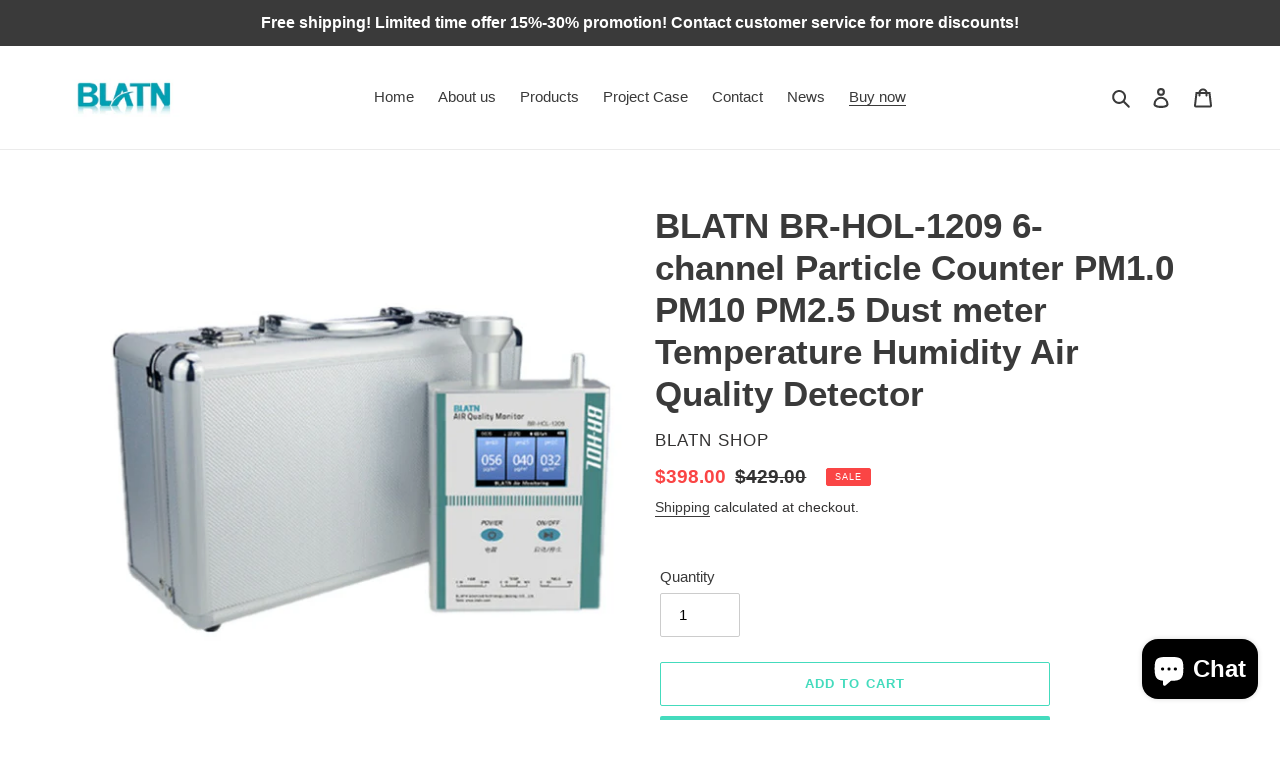

--- FILE ---
content_type: text/html; charset=utf-8
request_url: https://blatn.com/collections/indoor-air-quality-monitor-for-home/products/blatn-br-hol-pm1-0-particle-counters-pm10-pm2-5-air-pollution-detector
body_size: 30141
content:
<!doctype html>
<html class="no-js" lang="en">
<head>
                
<title>BLATN BR-HOL-1209 6-channel Particle Counter PM1.0 PM10 PM2.5 Dust met</title> 
                
                
<meta name="description" content="BLATN BR-HOL Professional Air Pollution Detector  ( PM1.0 PM10 PM2.5 6-channel Particle Counter temperature humidity  )  BLATN BR-HOL series handheld air detector is a high-precision air quality te..."> 
                
  <meta charset="utf-8">
  <meta http-equiv="X-UA-Compatible" content="IE=edge,chrome=1">
  <meta name="viewport" content="width=device-width,initial-scale=1">
  <meta name="theme-color" content="#44dbbd">
  <link rel="canonical" href="https://blatn.com/products/blatn-br-hol-pm1-0-particle-counters-pm10-pm2-5-air-pollution-detector"><link rel="shortcut icon" href="//blatn.com/cdn/shop/files/619992ded1a000d28b2452a8d9fdb230_6444c822-b510-4c5b-b379-ce1d3421a6b8_32x32.png?v=1613627687" type="image/png"><!-- /snippets/social-meta-tags.liquid -->




<meta property="og:site_name" content="blatn shop">
<meta property="og:url" content="https://blatn.com/products/blatn-br-hol-pm1-0-particle-counters-pm10-pm2-5-air-pollution-detector">
<meta property="og:title" content="BLATN BR-HOL-1209 6-channel Particle Counter PM1.0 PM10 PM2.5 Dust meter Temperature Humidity Air Quality Detector">
<meta property="og:type" content="product">
<meta property="og:description" content="BLATN BR-HOL Professional Air Pollution Detector  ( PM1.0 PM10 PM2.5 6-channel Particle Counter temperature humidity  )  BLATN BR-HOL series handheld air detector is a high-precision air quality testing instrument which jointly developed by BLATN and Meteorological Monitoring Center of China Meteorological Administrati">

  <meta property="og:price:amount" content="398.00">
  <meta property="og:price:currency" content="USD">

<meta property="og:image" content="http://blatn.com/cdn/shop/products/BR-HOL1209PACKING_1200x1200.jpg?v=1587091452"><meta property="og:image" content="http://blatn.com/cdn/shop/products/1209-2580_19_1200x1200.jpg?v=1587101010"><meta property="og:image" content="http://blatn.com/cdn/shop/products/1209_1200x1200.jpg?v=1587101010">
<meta property="og:image:secure_url" content="https://blatn.com/cdn/shop/products/BR-HOL1209PACKING_1200x1200.jpg?v=1587091452"><meta property="og:image:secure_url" content="https://blatn.com/cdn/shop/products/1209-2580_19_1200x1200.jpg?v=1587101010"><meta property="og:image:secure_url" content="https://blatn.com/cdn/shop/products/1209_1200x1200.jpg?v=1587101010">


  <meta name="twitter:site" content="@BLATN_Beijing">

<meta name="twitter:card" content="summary_large_image">
<meta name="twitter:title" content="BLATN BR-HOL-1209 6-channel Particle Counter PM1.0 PM10 PM2.5 Dust meter Temperature Humidity Air Quality Detector">
<meta name="twitter:description" content="BLATN BR-HOL Professional Air Pollution Detector  ( PM1.0 PM10 PM2.5 6-channel Particle Counter temperature humidity  )  BLATN BR-HOL series handheld air detector is a high-precision air quality testing instrument which jointly developed by BLATN and Meteorological Monitoring Center of China Meteorological Administrati">



  
  
  
  <link href="//blatn.com/cdn/shop/t/1/assets/theme.scss.css?v=119180302551738024361759259488" rel="stylesheet" type="text/css" media="all" />
  
  


  
  <script>
    var theme = {
      breakpoints: {
        medium: 750,
        large: 990,
        widescreen: 1400
      },
      strings: {
        addToCart: "Add to cart",
        soldOut: "Sold out",
        unavailable: "Unavailable",
        regularPrice: "Regular price",
        salePrice: "Sale price",
        sale: "Sale",
        fromLowestPrice: "from [price]",
        vendor: "Vendor",
        showMore: "Show More",
        showLess: "Show Less",
        searchFor: "Search for",
        addressError: "Error looking up that address",
        addressNoResults: "No results for that address",
        addressQueryLimit: "You have exceeded the Google API usage limit. Consider upgrading to a \u003ca href=\"https:\/\/developers.google.com\/maps\/premium\/usage-limits\"\u003ePremium Plan\u003c\/a\u003e.",
        authError: "There was a problem authenticating your Google Maps account.",
        newWindow: "Opens in a new window.",
        external: "Opens external website.",
        newWindowExternal: "Opens external website in a new window.",
        removeLabel: "Remove [product]",
        update: "Update",
        quantity: "Quantity",
        discountedTotal: "Discounted total",
        regularTotal: "Regular total",
        priceColumn: "See Price column for discount details.",
        quantityMinimumMessage: "Quantity must be 1 or more",
        cartError: "There was an error while updating your cart. Please try again.",
        removedItemMessage: "Removed \u003cspan class=\"cart__removed-product-details\"\u003e([quantity]) [link]\u003c\/span\u003e from your cart.",
        unitPrice: "Unit price",
        unitPriceSeparator: "per",
        oneCartCount: "1 item",
        otherCartCount: "[count] items",
        quantityLabel: "Quantity: [count]",
        products: "Products",
        loading: "Loading",
        number_of_results: "[result_number] of [results_count]",
        number_of_results_found: "[results_count] results found",
        one_result_found: "1 result found"
      },
      moneyFormat: "${{amount}}",
      moneyFormatWithCurrency: "${{amount}} USD",
      settings: {
        predictiveSearchEnabled: true,
        predictiveSearchShowPrice: false,
        predictiveSearchShowVendor: false
      }
    }

    document.documentElement.className = document.documentElement.className.replace('no-js', 'js');
  </script><script src="//blatn.com/cdn/shop/t/1/assets/lazysizes.js?v=94224023136283657951585906929" async="async"></script>
  <script src="//blatn.com/cdn/shop/t/1/assets/vendor.js?v=85833464202832145531585906931" defer="defer"></script>
  <script src="//blatn.com/cdn/shop/t/1/assets/theme.js?v=89031576585505892971585906930" defer="defer"></script>

  
  
  
  
  
  <script>window.performance && window.performance.mark && window.performance.mark('shopify.content_for_header.start');</script><meta id="shopify-digital-wallet" name="shopify-digital-wallet" content="/28416475210/digital_wallets/dialog">
<meta name="shopify-checkout-api-token" content="72fb7a4c4765e51d29d617e00e4dd863">
<meta id="in-context-paypal-metadata" data-shop-id="28416475210" data-venmo-supported="false" data-environment="production" data-locale="en_US" data-paypal-v4="true" data-currency="USD">
<link rel="alternate" hreflang="x-default" href="https://blatn.com/products/blatn-br-hol-pm1-0-particle-counters-pm10-pm2-5-air-pollution-detector">
<link rel="alternate" hreflang="en" href="https://blatn.com/products/blatn-br-hol-pm1-0-particle-counters-pm10-pm2-5-air-pollution-detector">
<link rel="alternate" hreflang="de" href="https://blatn.com/de/products/blatn-br-hol-pm1-0-particle-counters-pm10-pm2-5-air-pollution-detector">
<link rel="alternate" hreflang="es" href="https://blatn.com/es/products/blatn-br-hol-pm1-0-particle-counters-pm10-pm2-5-air-pollution-detector">
<link rel="alternate" hreflang="ja" href="https://blatn.com/ja/products/blatn-br-hol-pm1-0-particle-counters-pm10-pm2-5-air-pollution-detector">
<link rel="alternate" hreflang="ko" href="https://blatn.com/ko/products/blatn-br-hol-pm1-0-particle-counters-pm10-pm2-5-air-pollution-detector">
<link rel="alternate" hreflang="ru" href="https://blatn.com/ru/products/blatn-br-hol-pm1-0-particle-counters-pm10-pm2-5-air-pollution-detector">
<link rel="alternate" type="application/json+oembed" href="https://blatn.com/products/blatn-br-hol-pm1-0-particle-counters-pm10-pm2-5-air-pollution-detector.oembed">
<script async="async" src="/checkouts/internal/preloads.js?locale=en-US"></script>
<script id="shopify-features" type="application/json">{"accessToken":"72fb7a4c4765e51d29d617e00e4dd863","betas":["rich-media-storefront-analytics"],"domain":"blatn.com","predictiveSearch":true,"shopId":28416475210,"locale":"en"}</script>
<script>var Shopify = Shopify || {};
Shopify.shop = "blatn-shop.myshopify.com";
Shopify.locale = "en";
Shopify.currency = {"active":"USD","rate":"1.0"};
Shopify.country = "US";
Shopify.theme = {"name":"Debut","id":80767582282,"schema_name":"Debut","schema_version":"16.5.2","theme_store_id":796,"role":"main"};
Shopify.theme.handle = "null";
Shopify.theme.style = {"id":null,"handle":null};
Shopify.cdnHost = "blatn.com/cdn";
Shopify.routes = Shopify.routes || {};
Shopify.routes.root = "/";</script>
<script type="module">!function(o){(o.Shopify=o.Shopify||{}).modules=!0}(window);</script>
<script>!function(o){function n(){var o=[];function n(){o.push(Array.prototype.slice.apply(arguments))}return n.q=o,n}var t=o.Shopify=o.Shopify||{};t.loadFeatures=n(),t.autoloadFeatures=n()}(window);</script>
<script id="shop-js-analytics" type="application/json">{"pageType":"product"}</script>
<script defer="defer" async type="module" src="//blatn.com/cdn/shopifycloud/shop-js/modules/v2/client.init-shop-cart-sync_C5BV16lS.en.esm.js"></script>
<script defer="defer" async type="module" src="//blatn.com/cdn/shopifycloud/shop-js/modules/v2/chunk.common_CygWptCX.esm.js"></script>
<script type="module">
  await import("//blatn.com/cdn/shopifycloud/shop-js/modules/v2/client.init-shop-cart-sync_C5BV16lS.en.esm.js");
await import("//blatn.com/cdn/shopifycloud/shop-js/modules/v2/chunk.common_CygWptCX.esm.js");

  window.Shopify.SignInWithShop?.initShopCartSync?.({"fedCMEnabled":true,"windoidEnabled":true});

</script>
<script>(function() {
  var isLoaded = false;
  function asyncLoad() {
    if (isLoaded) return;
    isLoaded = true;
    var urls = ["\/\/code.tidio.co\/q8tqxpyibijfiyac78sywaa1talgwu0m.js?shop=blatn-shop.myshopify.com","\/\/shopify.privy.com\/widget.js?shop=blatn-shop.myshopify.com","https:\/\/cdn.hextom.com\/js\/ultimatesalesboost.js?shop=blatn-shop.myshopify.com"];
    for (var i = 0; i < urls.length; i++) {
      var s = document.createElement('script');
      s.type = 'text/javascript';
      s.async = true;
      s.src = urls[i];
      var x = document.getElementsByTagName('script')[0];
      x.parentNode.insertBefore(s, x);
    }
  };
  if(window.attachEvent) {
    window.attachEvent('onload', asyncLoad);
  } else {
    window.addEventListener('load', asyncLoad, false);
  }
})();</script>
<script id="__st">var __st={"a":28416475210,"offset":-28800,"reqid":"3565e70a-5a56-47bd-a347-8270cc33792b-1768853728","pageurl":"blatn.com\/collections\/indoor-air-quality-monitor-for-home\/products\/blatn-br-hol-pm1-0-particle-counters-pm10-pm2-5-air-pollution-detector","u":"119233696af2","p":"product","rtyp":"product","rid":4544846495818};</script>
<script>window.ShopifyPaypalV4VisibilityTracking = true;</script>
<script id="captcha-bootstrap">!function(){'use strict';const t='contact',e='account',n='new_comment',o=[[t,t],['blogs',n],['comments',n],[t,'customer']],c=[[e,'customer_login'],[e,'guest_login'],[e,'recover_customer_password'],[e,'create_customer']],r=t=>t.map((([t,e])=>`form[action*='/${t}']:not([data-nocaptcha='true']) input[name='form_type'][value='${e}']`)).join(','),a=t=>()=>t?[...document.querySelectorAll(t)].map((t=>t.form)):[];function s(){const t=[...o],e=r(t);return a(e)}const i='password',u='form_key',d=['recaptcha-v3-token','g-recaptcha-response','h-captcha-response',i],f=()=>{try{return window.sessionStorage}catch{return}},m='__shopify_v',_=t=>t.elements[u];function p(t,e,n=!1){try{const o=window.sessionStorage,c=JSON.parse(o.getItem(e)),{data:r}=function(t){const{data:e,action:n}=t;return t[m]||n?{data:e,action:n}:{data:t,action:n}}(c);for(const[e,n]of Object.entries(r))t.elements[e]&&(t.elements[e].value=n);n&&o.removeItem(e)}catch(o){console.error('form repopulation failed',{error:o})}}const l='form_type',E='cptcha';function T(t){t.dataset[E]=!0}const w=window,h=w.document,L='Shopify',v='ce_forms',y='captcha';let A=!1;((t,e)=>{const n=(g='f06e6c50-85a8-45c8-87d0-21a2b65856fe',I='https://cdn.shopify.com/shopifycloud/storefront-forms-hcaptcha/ce_storefront_forms_captcha_hcaptcha.v1.5.2.iife.js',D={infoText:'Protected by hCaptcha',privacyText:'Privacy',termsText:'Terms'},(t,e,n)=>{const o=w[L][v],c=o.bindForm;if(c)return c(t,g,e,D).then(n);var r;o.q.push([[t,g,e,D],n]),r=I,A||(h.body.append(Object.assign(h.createElement('script'),{id:'captcha-provider',async:!0,src:r})),A=!0)});var g,I,D;w[L]=w[L]||{},w[L][v]=w[L][v]||{},w[L][v].q=[],w[L][y]=w[L][y]||{},w[L][y].protect=function(t,e){n(t,void 0,e),T(t)},Object.freeze(w[L][y]),function(t,e,n,w,h,L){const[v,y,A,g]=function(t,e,n){const i=e?o:[],u=t?c:[],d=[...i,...u],f=r(d),m=r(i),_=r(d.filter((([t,e])=>n.includes(e))));return[a(f),a(m),a(_),s()]}(w,h,L),I=t=>{const e=t.target;return e instanceof HTMLFormElement?e:e&&e.form},D=t=>v().includes(t);t.addEventListener('submit',(t=>{const e=I(t);if(!e)return;const n=D(e)&&!e.dataset.hcaptchaBound&&!e.dataset.recaptchaBound,o=_(e),c=g().includes(e)&&(!o||!o.value);(n||c)&&t.preventDefault(),c&&!n&&(function(t){try{if(!f())return;!function(t){const e=f();if(!e)return;const n=_(t);if(!n)return;const o=n.value;o&&e.removeItem(o)}(t);const e=Array.from(Array(32),(()=>Math.random().toString(36)[2])).join('');!function(t,e){_(t)||t.append(Object.assign(document.createElement('input'),{type:'hidden',name:u})),t.elements[u].value=e}(t,e),function(t,e){const n=f();if(!n)return;const o=[...t.querySelectorAll(`input[type='${i}']`)].map((({name:t})=>t)),c=[...d,...o],r={};for(const[a,s]of new FormData(t).entries())c.includes(a)||(r[a]=s);n.setItem(e,JSON.stringify({[m]:1,action:t.action,data:r}))}(t,e)}catch(e){console.error('failed to persist form',e)}}(e),e.submit())}));const S=(t,e)=>{t&&!t.dataset[E]&&(n(t,e.some((e=>e===t))),T(t))};for(const o of['focusin','change'])t.addEventListener(o,(t=>{const e=I(t);D(e)&&S(e,y())}));const B=e.get('form_key'),M=e.get(l),P=B&&M;t.addEventListener('DOMContentLoaded',(()=>{const t=y();if(P)for(const e of t)e.elements[l].value===M&&p(e,B);[...new Set([...A(),...v().filter((t=>'true'===t.dataset.shopifyCaptcha))])].forEach((e=>S(e,t)))}))}(h,new URLSearchParams(w.location.search),n,t,e,['guest_login'])})(!0,!0)}();</script>
<script integrity="sha256-4kQ18oKyAcykRKYeNunJcIwy7WH5gtpwJnB7kiuLZ1E=" data-source-attribution="shopify.loadfeatures" defer="defer" src="//blatn.com/cdn/shopifycloud/storefront/assets/storefront/load_feature-a0a9edcb.js" crossorigin="anonymous"></script>
<script data-source-attribution="shopify.dynamic_checkout.dynamic.init">var Shopify=Shopify||{};Shopify.PaymentButton=Shopify.PaymentButton||{isStorefrontPortableWallets:!0,init:function(){window.Shopify.PaymentButton.init=function(){};var t=document.createElement("script");t.src="https://blatn.com/cdn/shopifycloud/portable-wallets/latest/portable-wallets.en.js",t.type="module",document.head.appendChild(t)}};
</script>
<script data-source-attribution="shopify.dynamic_checkout.buyer_consent">
  function portableWalletsHideBuyerConsent(e){var t=document.getElementById("shopify-buyer-consent"),n=document.getElementById("shopify-subscription-policy-button");t&&n&&(t.classList.add("hidden"),t.setAttribute("aria-hidden","true"),n.removeEventListener("click",e))}function portableWalletsShowBuyerConsent(e){var t=document.getElementById("shopify-buyer-consent"),n=document.getElementById("shopify-subscription-policy-button");t&&n&&(t.classList.remove("hidden"),t.removeAttribute("aria-hidden"),n.addEventListener("click",e))}window.Shopify?.PaymentButton&&(window.Shopify.PaymentButton.hideBuyerConsent=portableWalletsHideBuyerConsent,window.Shopify.PaymentButton.showBuyerConsent=portableWalletsShowBuyerConsent);
</script>
<script>
  function portableWalletsCleanup(e){e&&e.src&&console.error("Failed to load portable wallets script "+e.src);var t=document.querySelectorAll("shopify-accelerated-checkout .shopify-payment-button__skeleton, shopify-accelerated-checkout-cart .wallet-cart-button__skeleton"),e=document.getElementById("shopify-buyer-consent");for(let e=0;e<t.length;e++)t[e].remove();e&&e.remove()}function portableWalletsNotLoadedAsModule(e){e instanceof ErrorEvent&&"string"==typeof e.message&&e.message.includes("import.meta")&&"string"==typeof e.filename&&e.filename.includes("portable-wallets")&&(window.removeEventListener("error",portableWalletsNotLoadedAsModule),window.Shopify.PaymentButton.failedToLoad=e,"loading"===document.readyState?document.addEventListener("DOMContentLoaded",window.Shopify.PaymentButton.init):window.Shopify.PaymentButton.init())}window.addEventListener("error",portableWalletsNotLoadedAsModule);
</script>

<script type="module" src="https://blatn.com/cdn/shopifycloud/portable-wallets/latest/portable-wallets.en.js" onError="portableWalletsCleanup(this)" crossorigin="anonymous"></script>
<script nomodule>
  document.addEventListener("DOMContentLoaded", portableWalletsCleanup);
</script>

<script id='scb4127' type='text/javascript' async='' src='https://blatn.com/cdn/shopifycloud/privacy-banner/storefront-banner.js'></script><link id="shopify-accelerated-checkout-styles" rel="stylesheet" media="screen" href="https://blatn.com/cdn/shopifycloud/portable-wallets/latest/accelerated-checkout-backwards-compat.css" crossorigin="anonymous">
<style id="shopify-accelerated-checkout-cart">
        #shopify-buyer-consent {
  margin-top: 1em;
  display: inline-block;
  width: 100%;
}

#shopify-buyer-consent.hidden {
  display: none;
}

#shopify-subscription-policy-button {
  background: none;
  border: none;
  padding: 0;
  text-decoration: underline;
  font-size: inherit;
  cursor: pointer;
}

#shopify-subscription-policy-button::before {
  box-shadow: none;
}

      </style>

<script>window.performance && window.performance.mark && window.performance.mark('shopify.content_for_header.end');</script>
<!-- BEGIN app block: shopify://apps/klaviyo-email-marketing-sms/blocks/klaviyo-onsite-embed/2632fe16-c075-4321-a88b-50b567f42507 -->












  <script async src="https://static.klaviyo.com/onsite/js/VWi9Pm/klaviyo.js?company_id=VWi9Pm"></script>
  <script>!function(){if(!window.klaviyo){window._klOnsite=window._klOnsite||[];try{window.klaviyo=new Proxy({},{get:function(n,i){return"push"===i?function(){var n;(n=window._klOnsite).push.apply(n,arguments)}:function(){for(var n=arguments.length,o=new Array(n),w=0;w<n;w++)o[w]=arguments[w];var t="function"==typeof o[o.length-1]?o.pop():void 0,e=new Promise((function(n){window._klOnsite.push([i].concat(o,[function(i){t&&t(i),n(i)}]))}));return e}}})}catch(n){window.klaviyo=window.klaviyo||[],window.klaviyo.push=function(){var n;(n=window._klOnsite).push.apply(n,arguments)}}}}();</script>

  
    <script id="viewed_product">
      if (item == null) {
        var _learnq = _learnq || [];

        var MetafieldReviews = null
        var MetafieldYotpoRating = null
        var MetafieldYotpoCount = null
        var MetafieldLooxRating = null
        var MetafieldLooxCount = null
        var okendoProduct = null
        var okendoProductReviewCount = null
        var okendoProductReviewAverageValue = null
        try {
          // The following fields are used for Customer Hub recently viewed in order to add reviews.
          // This information is not part of __kla_viewed. Instead, it is part of __kla_viewed_reviewed_items
          MetafieldReviews = {};
          MetafieldYotpoRating = null
          MetafieldYotpoCount = null
          MetafieldLooxRating = null
          MetafieldLooxCount = null

          okendoProduct = null
          // If the okendo metafield is not legacy, it will error, which then requires the new json formatted data
          if (okendoProduct && 'error' in okendoProduct) {
            okendoProduct = null
          }
          okendoProductReviewCount = okendoProduct ? okendoProduct.reviewCount : null
          okendoProductReviewAverageValue = okendoProduct ? okendoProduct.reviewAverageValue : null
        } catch (error) {
          console.error('Error in Klaviyo onsite reviews tracking:', error);
        }

        var item = {
          Name: "BLATN BR-HOL-1209 6-channel Particle Counter PM1.0 PM10 PM2.5 Dust meter Temperature Humidity Air Quality Detector",
          ProductID: 4544846495818,
          Categories: ["Air Quality Monitor"],
          ImageURL: "https://blatn.com/cdn/shop/products/BR-HOL1209PACKING_grande.jpg?v=1587091452",
          URL: "https://blatn.com/products/blatn-br-hol-pm1-0-particle-counters-pm10-pm2-5-air-pollution-detector",
          Brand: "blatn shop",
          Price: "$398.00",
          Value: "398.00",
          CompareAtPrice: "$429.00"
        };
        _learnq.push(['track', 'Viewed Product', item]);
        _learnq.push(['trackViewedItem', {
          Title: item.Name,
          ItemId: item.ProductID,
          Categories: item.Categories,
          ImageUrl: item.ImageURL,
          Url: item.URL,
          Metadata: {
            Brand: item.Brand,
            Price: item.Price,
            Value: item.Value,
            CompareAtPrice: item.CompareAtPrice
          },
          metafields:{
            reviews: MetafieldReviews,
            yotpo:{
              rating: MetafieldYotpoRating,
              count: MetafieldYotpoCount,
            },
            loox:{
              rating: MetafieldLooxRating,
              count: MetafieldLooxCount,
            },
            okendo: {
              rating: okendoProductReviewAverageValue,
              count: okendoProductReviewCount,
            }
          }
        }]);
      }
    </script>
  




  <script>
    window.klaviyoReviewsProductDesignMode = false
  </script>







<!-- END app block --><script src="https://cdn.shopify.com/extensions/9aeeff42-16fd-458e-9b9f-872be2595c6f/0.2.0/assets/main.js" type="text/javascript" defer="defer"></script>
<link href="https://cdn.shopify.com/extensions/9aeeff42-16fd-458e-9b9f-872be2595c6f/0.2.0/assets/main.css" rel="stylesheet" type="text/css" media="all">
<script src="https://cdn.shopify.com/extensions/7bc9bb47-adfa-4267-963e-cadee5096caf/inbox-1252/assets/inbox-chat-loader.js" type="text/javascript" defer="defer"></script>
<link href="https://monorail-edge.shopifysvc.com" rel="dns-prefetch">
<script>(function(){if ("sendBeacon" in navigator && "performance" in window) {try {var session_token_from_headers = performance.getEntriesByType('navigation')[0].serverTiming.find(x => x.name == '_s').description;} catch {var session_token_from_headers = undefined;}var session_cookie_matches = document.cookie.match(/_shopify_s=([^;]*)/);var session_token_from_cookie = session_cookie_matches && session_cookie_matches.length === 2 ? session_cookie_matches[1] : "";var session_token = session_token_from_headers || session_token_from_cookie || "";function handle_abandonment_event(e) {var entries = performance.getEntries().filter(function(entry) {return /monorail-edge.shopifysvc.com/.test(entry.name);});if (!window.abandonment_tracked && entries.length === 0) {window.abandonment_tracked = true;var currentMs = Date.now();var navigation_start = performance.timing.navigationStart;var payload = {shop_id: 28416475210,url: window.location.href,navigation_start,duration: currentMs - navigation_start,session_token,page_type: "product"};window.navigator.sendBeacon("https://monorail-edge.shopifysvc.com/v1/produce", JSON.stringify({schema_id: "online_store_buyer_site_abandonment/1.1",payload: payload,metadata: {event_created_at_ms: currentMs,event_sent_at_ms: currentMs}}));}}window.addEventListener('pagehide', handle_abandonment_event);}}());</script>
<script id="web-pixels-manager-setup">(function e(e,d,r,n,o){if(void 0===o&&(o={}),!Boolean(null===(a=null===(i=window.Shopify)||void 0===i?void 0:i.analytics)||void 0===a?void 0:a.replayQueue)){var i,a;window.Shopify=window.Shopify||{};var t=window.Shopify;t.analytics=t.analytics||{};var s=t.analytics;s.replayQueue=[],s.publish=function(e,d,r){return s.replayQueue.push([e,d,r]),!0};try{self.performance.mark("wpm:start")}catch(e){}var l=function(){var e={modern:/Edge?\/(1{2}[4-9]|1[2-9]\d|[2-9]\d{2}|\d{4,})\.\d+(\.\d+|)|Firefox\/(1{2}[4-9]|1[2-9]\d|[2-9]\d{2}|\d{4,})\.\d+(\.\d+|)|Chrom(ium|e)\/(9{2}|\d{3,})\.\d+(\.\d+|)|(Maci|X1{2}).+ Version\/(15\.\d+|(1[6-9]|[2-9]\d|\d{3,})\.\d+)([,.]\d+|)( \(\w+\)|)( Mobile\/\w+|) Safari\/|Chrome.+OPR\/(9{2}|\d{3,})\.\d+\.\d+|(CPU[ +]OS|iPhone[ +]OS|CPU[ +]iPhone|CPU IPhone OS|CPU iPad OS)[ +]+(15[._]\d+|(1[6-9]|[2-9]\d|\d{3,})[._]\d+)([._]\d+|)|Android:?[ /-](13[3-9]|1[4-9]\d|[2-9]\d{2}|\d{4,})(\.\d+|)(\.\d+|)|Android.+Firefox\/(13[5-9]|1[4-9]\d|[2-9]\d{2}|\d{4,})\.\d+(\.\d+|)|Android.+Chrom(ium|e)\/(13[3-9]|1[4-9]\d|[2-9]\d{2}|\d{4,})\.\d+(\.\d+|)|SamsungBrowser\/([2-9]\d|\d{3,})\.\d+/,legacy:/Edge?\/(1[6-9]|[2-9]\d|\d{3,})\.\d+(\.\d+|)|Firefox\/(5[4-9]|[6-9]\d|\d{3,})\.\d+(\.\d+|)|Chrom(ium|e)\/(5[1-9]|[6-9]\d|\d{3,})\.\d+(\.\d+|)([\d.]+$|.*Safari\/(?![\d.]+ Edge\/[\d.]+$))|(Maci|X1{2}).+ Version\/(10\.\d+|(1[1-9]|[2-9]\d|\d{3,})\.\d+)([,.]\d+|)( \(\w+\)|)( Mobile\/\w+|) Safari\/|Chrome.+OPR\/(3[89]|[4-9]\d|\d{3,})\.\d+\.\d+|(CPU[ +]OS|iPhone[ +]OS|CPU[ +]iPhone|CPU IPhone OS|CPU iPad OS)[ +]+(10[._]\d+|(1[1-9]|[2-9]\d|\d{3,})[._]\d+)([._]\d+|)|Android:?[ /-](13[3-9]|1[4-9]\d|[2-9]\d{2}|\d{4,})(\.\d+|)(\.\d+|)|Mobile Safari.+OPR\/([89]\d|\d{3,})\.\d+\.\d+|Android.+Firefox\/(13[5-9]|1[4-9]\d|[2-9]\d{2}|\d{4,})\.\d+(\.\d+|)|Android.+Chrom(ium|e)\/(13[3-9]|1[4-9]\d|[2-9]\d{2}|\d{4,})\.\d+(\.\d+|)|Android.+(UC? ?Browser|UCWEB|U3)[ /]?(15\.([5-9]|\d{2,})|(1[6-9]|[2-9]\d|\d{3,})\.\d+)\.\d+|SamsungBrowser\/(5\.\d+|([6-9]|\d{2,})\.\d+)|Android.+MQ{2}Browser\/(14(\.(9|\d{2,})|)|(1[5-9]|[2-9]\d|\d{3,})(\.\d+|))(\.\d+|)|K[Aa][Ii]OS\/(3\.\d+|([4-9]|\d{2,})\.\d+)(\.\d+|)/},d=e.modern,r=e.legacy,n=navigator.userAgent;return n.match(d)?"modern":n.match(r)?"legacy":"unknown"}(),u="modern"===l?"modern":"legacy",c=(null!=n?n:{modern:"",legacy:""})[u],f=function(e){return[e.baseUrl,"/wpm","/b",e.hashVersion,"modern"===e.buildTarget?"m":"l",".js"].join("")}({baseUrl:d,hashVersion:r,buildTarget:u}),m=function(e){var d=e.version,r=e.bundleTarget,n=e.surface,o=e.pageUrl,i=e.monorailEndpoint;return{emit:function(e){var a=e.status,t=e.errorMsg,s=(new Date).getTime(),l=JSON.stringify({metadata:{event_sent_at_ms:s},events:[{schema_id:"web_pixels_manager_load/3.1",payload:{version:d,bundle_target:r,page_url:o,status:a,surface:n,error_msg:t},metadata:{event_created_at_ms:s}}]});if(!i)return console&&console.warn&&console.warn("[Web Pixels Manager] No Monorail endpoint provided, skipping logging."),!1;try{return self.navigator.sendBeacon.bind(self.navigator)(i,l)}catch(e){}var u=new XMLHttpRequest;try{return u.open("POST",i,!0),u.setRequestHeader("Content-Type","text/plain"),u.send(l),!0}catch(e){return console&&console.warn&&console.warn("[Web Pixels Manager] Got an unhandled error while logging to Monorail."),!1}}}}({version:r,bundleTarget:l,surface:e.surface,pageUrl:self.location.href,monorailEndpoint:e.monorailEndpoint});try{o.browserTarget=l,function(e){var d=e.src,r=e.async,n=void 0===r||r,o=e.onload,i=e.onerror,a=e.sri,t=e.scriptDataAttributes,s=void 0===t?{}:t,l=document.createElement("script"),u=document.querySelector("head"),c=document.querySelector("body");if(l.async=n,l.src=d,a&&(l.integrity=a,l.crossOrigin="anonymous"),s)for(var f in s)if(Object.prototype.hasOwnProperty.call(s,f))try{l.dataset[f]=s[f]}catch(e){}if(o&&l.addEventListener("load",o),i&&l.addEventListener("error",i),u)u.appendChild(l);else{if(!c)throw new Error("Did not find a head or body element to append the script");c.appendChild(l)}}({src:f,async:!0,onload:function(){if(!function(){var e,d;return Boolean(null===(d=null===(e=window.Shopify)||void 0===e?void 0:e.analytics)||void 0===d?void 0:d.initialized)}()){var d=window.webPixelsManager.init(e)||void 0;if(d){var r=window.Shopify.analytics;r.replayQueue.forEach((function(e){var r=e[0],n=e[1],o=e[2];d.publishCustomEvent(r,n,o)})),r.replayQueue=[],r.publish=d.publishCustomEvent,r.visitor=d.visitor,r.initialized=!0}}},onerror:function(){return m.emit({status:"failed",errorMsg:"".concat(f," has failed to load")})},sri:function(e){var d=/^sha384-[A-Za-z0-9+/=]+$/;return"string"==typeof e&&d.test(e)}(c)?c:"",scriptDataAttributes:o}),m.emit({status:"loading"})}catch(e){m.emit({status:"failed",errorMsg:(null==e?void 0:e.message)||"Unknown error"})}}})({shopId: 28416475210,storefrontBaseUrl: "https://blatn.com",extensionsBaseUrl: "https://extensions.shopifycdn.com/cdn/shopifycloud/web-pixels-manager",monorailEndpoint: "https://monorail-edge.shopifysvc.com/unstable/produce_batch",surface: "storefront-renderer",enabledBetaFlags: ["2dca8a86"],webPixelsConfigList: [{"id":"78807114","eventPayloadVersion":"v1","runtimeContext":"LAX","scriptVersion":"1","type":"CUSTOM","privacyPurposes":["ANALYTICS"],"name":"Google Analytics tag (migrated)"},{"id":"shopify-app-pixel","configuration":"{}","eventPayloadVersion":"v1","runtimeContext":"STRICT","scriptVersion":"0450","apiClientId":"shopify-pixel","type":"APP","privacyPurposes":["ANALYTICS","MARKETING"]},{"id":"shopify-custom-pixel","eventPayloadVersion":"v1","runtimeContext":"LAX","scriptVersion":"0450","apiClientId":"shopify-pixel","type":"CUSTOM","privacyPurposes":["ANALYTICS","MARKETING"]}],isMerchantRequest: false,initData: {"shop":{"name":"blatn shop","paymentSettings":{"currencyCode":"USD"},"myshopifyDomain":"blatn-shop.myshopify.com","countryCode":"CN","storefrontUrl":"https:\/\/blatn.com"},"customer":null,"cart":null,"checkout":null,"productVariants":[{"price":{"amount":398.0,"currencyCode":"USD"},"product":{"title":"BLATN BR-HOL-1209 6-channel Particle Counter PM1.0 PM10 PM2.5 Dust meter Temperature Humidity Air Quality Detector","vendor":"blatn shop","id":"4544846495818","untranslatedTitle":"BLATN BR-HOL-1209 6-channel Particle Counter PM1.0 PM10 PM2.5 Dust meter Temperature Humidity Air Quality Detector","url":"\/products\/blatn-br-hol-pm1-0-particle-counters-pm10-pm2-5-air-pollution-detector","type":"Air Quality Monitor"},"id":"31898588414026","image":{"src":"\/\/blatn.com\/cdn\/shop\/products\/BR-HOL1209PACKING.jpg?v=1587091452"},"sku":"BR-HOL-1209","title":"Default Title","untranslatedTitle":"Default Title"}],"purchasingCompany":null},},"https://blatn.com/cdn","fcfee988w5aeb613cpc8e4bc33m6693e112",{"modern":"","legacy":""},{"shopId":"28416475210","storefrontBaseUrl":"https:\/\/blatn.com","extensionBaseUrl":"https:\/\/extensions.shopifycdn.com\/cdn\/shopifycloud\/web-pixels-manager","surface":"storefront-renderer","enabledBetaFlags":"[\"2dca8a86\"]","isMerchantRequest":"false","hashVersion":"fcfee988w5aeb613cpc8e4bc33m6693e112","publish":"custom","events":"[[\"page_viewed\",{}],[\"product_viewed\",{\"productVariant\":{\"price\":{\"amount\":398.0,\"currencyCode\":\"USD\"},\"product\":{\"title\":\"BLATN BR-HOL-1209 6-channel Particle Counter PM1.0 PM10 PM2.5 Dust meter Temperature Humidity Air Quality Detector\",\"vendor\":\"blatn shop\",\"id\":\"4544846495818\",\"untranslatedTitle\":\"BLATN BR-HOL-1209 6-channel Particle Counter PM1.0 PM10 PM2.5 Dust meter Temperature Humidity Air Quality Detector\",\"url\":\"\/products\/blatn-br-hol-pm1-0-particle-counters-pm10-pm2-5-air-pollution-detector\",\"type\":\"Air Quality Monitor\"},\"id\":\"31898588414026\",\"image\":{\"src\":\"\/\/blatn.com\/cdn\/shop\/products\/BR-HOL1209PACKING.jpg?v=1587091452\"},\"sku\":\"BR-HOL-1209\",\"title\":\"Default Title\",\"untranslatedTitle\":\"Default Title\"}}]]"});</script><script>
  window.ShopifyAnalytics = window.ShopifyAnalytics || {};
  window.ShopifyAnalytics.meta = window.ShopifyAnalytics.meta || {};
  window.ShopifyAnalytics.meta.currency = 'USD';
  var meta = {"product":{"id":4544846495818,"gid":"gid:\/\/shopify\/Product\/4544846495818","vendor":"blatn shop","type":"Air Quality Monitor","handle":"blatn-br-hol-pm1-0-particle-counters-pm10-pm2-5-air-pollution-detector","variants":[{"id":31898588414026,"price":39800,"name":"BLATN BR-HOL-1209 6-channel Particle Counter PM1.0 PM10 PM2.5 Dust meter Temperature Humidity Air Quality Detector","public_title":null,"sku":"BR-HOL-1209"}],"remote":false},"page":{"pageType":"product","resourceType":"product","resourceId":4544846495818,"requestId":"3565e70a-5a56-47bd-a347-8270cc33792b-1768853728"}};
  for (var attr in meta) {
    window.ShopifyAnalytics.meta[attr] = meta[attr];
  }
</script>
<script class="analytics">
  (function () {
    var customDocumentWrite = function(content) {
      var jquery = null;

      if (window.jQuery) {
        jquery = window.jQuery;
      } else if (window.Checkout && window.Checkout.$) {
        jquery = window.Checkout.$;
      }

      if (jquery) {
        jquery('body').append(content);
      }
    };

    var hasLoggedConversion = function(token) {
      if (token) {
        return document.cookie.indexOf('loggedConversion=' + token) !== -1;
      }
      return false;
    }

    var setCookieIfConversion = function(token) {
      if (token) {
        var twoMonthsFromNow = new Date(Date.now());
        twoMonthsFromNow.setMonth(twoMonthsFromNow.getMonth() + 2);

        document.cookie = 'loggedConversion=' + token + '; expires=' + twoMonthsFromNow;
      }
    }

    var trekkie = window.ShopifyAnalytics.lib = window.trekkie = window.trekkie || [];
    if (trekkie.integrations) {
      return;
    }
    trekkie.methods = [
      'identify',
      'page',
      'ready',
      'track',
      'trackForm',
      'trackLink'
    ];
    trekkie.factory = function(method) {
      return function() {
        var args = Array.prototype.slice.call(arguments);
        args.unshift(method);
        trekkie.push(args);
        return trekkie;
      };
    };
    for (var i = 0; i < trekkie.methods.length; i++) {
      var key = trekkie.methods[i];
      trekkie[key] = trekkie.factory(key);
    }
    trekkie.load = function(config) {
      trekkie.config = config || {};
      trekkie.config.initialDocumentCookie = document.cookie;
      var first = document.getElementsByTagName('script')[0];
      var script = document.createElement('script');
      script.type = 'text/javascript';
      script.onerror = function(e) {
        var scriptFallback = document.createElement('script');
        scriptFallback.type = 'text/javascript';
        scriptFallback.onerror = function(error) {
                var Monorail = {
      produce: function produce(monorailDomain, schemaId, payload) {
        var currentMs = new Date().getTime();
        var event = {
          schema_id: schemaId,
          payload: payload,
          metadata: {
            event_created_at_ms: currentMs,
            event_sent_at_ms: currentMs
          }
        };
        return Monorail.sendRequest("https://" + monorailDomain + "/v1/produce", JSON.stringify(event));
      },
      sendRequest: function sendRequest(endpointUrl, payload) {
        // Try the sendBeacon API
        if (window && window.navigator && typeof window.navigator.sendBeacon === 'function' && typeof window.Blob === 'function' && !Monorail.isIos12()) {
          var blobData = new window.Blob([payload], {
            type: 'text/plain'
          });

          if (window.navigator.sendBeacon(endpointUrl, blobData)) {
            return true;
          } // sendBeacon was not successful

        } // XHR beacon

        var xhr = new XMLHttpRequest();

        try {
          xhr.open('POST', endpointUrl);
          xhr.setRequestHeader('Content-Type', 'text/plain');
          xhr.send(payload);
        } catch (e) {
          console.log(e);
        }

        return false;
      },
      isIos12: function isIos12() {
        return window.navigator.userAgent.lastIndexOf('iPhone; CPU iPhone OS 12_') !== -1 || window.navigator.userAgent.lastIndexOf('iPad; CPU OS 12_') !== -1;
      }
    };
    Monorail.produce('monorail-edge.shopifysvc.com',
      'trekkie_storefront_load_errors/1.1',
      {shop_id: 28416475210,
      theme_id: 80767582282,
      app_name: "storefront",
      context_url: window.location.href,
      source_url: "//blatn.com/cdn/s/trekkie.storefront.cd680fe47e6c39ca5d5df5f0a32d569bc48c0f27.min.js"});

        };
        scriptFallback.async = true;
        scriptFallback.src = '//blatn.com/cdn/s/trekkie.storefront.cd680fe47e6c39ca5d5df5f0a32d569bc48c0f27.min.js';
        first.parentNode.insertBefore(scriptFallback, first);
      };
      script.async = true;
      script.src = '//blatn.com/cdn/s/trekkie.storefront.cd680fe47e6c39ca5d5df5f0a32d569bc48c0f27.min.js';
      first.parentNode.insertBefore(script, first);
    };
    trekkie.load(
      {"Trekkie":{"appName":"storefront","development":false,"defaultAttributes":{"shopId":28416475210,"isMerchantRequest":null,"themeId":80767582282,"themeCityHash":"8695456260779744969","contentLanguage":"en","currency":"USD","eventMetadataId":"0113dfc9-0790-4a17-b62d-cdcbb7b4e561"},"isServerSideCookieWritingEnabled":true,"monorailRegion":"shop_domain","enabledBetaFlags":["65f19447"]},"Session Attribution":{},"S2S":{"facebookCapiEnabled":false,"source":"trekkie-storefront-renderer","apiClientId":580111}}
    );

    var loaded = false;
    trekkie.ready(function() {
      if (loaded) return;
      loaded = true;

      window.ShopifyAnalytics.lib = window.trekkie;

      var originalDocumentWrite = document.write;
      document.write = customDocumentWrite;
      try { window.ShopifyAnalytics.merchantGoogleAnalytics.call(this); } catch(error) {};
      document.write = originalDocumentWrite;

      window.ShopifyAnalytics.lib.page(null,{"pageType":"product","resourceType":"product","resourceId":4544846495818,"requestId":"3565e70a-5a56-47bd-a347-8270cc33792b-1768853728","shopifyEmitted":true});

      var match = window.location.pathname.match(/checkouts\/(.+)\/(thank_you|post_purchase)/)
      var token = match? match[1]: undefined;
      if (!hasLoggedConversion(token)) {
        setCookieIfConversion(token);
        window.ShopifyAnalytics.lib.track("Viewed Product",{"currency":"USD","variantId":31898588414026,"productId":4544846495818,"productGid":"gid:\/\/shopify\/Product\/4544846495818","name":"BLATN BR-HOL-1209 6-channel Particle Counter PM1.0 PM10 PM2.5 Dust meter Temperature Humidity Air Quality Detector","price":"398.00","sku":"BR-HOL-1209","brand":"blatn shop","variant":null,"category":"Air Quality Monitor","nonInteraction":true,"remote":false},undefined,undefined,{"shopifyEmitted":true});
      window.ShopifyAnalytics.lib.track("monorail:\/\/trekkie_storefront_viewed_product\/1.1",{"currency":"USD","variantId":31898588414026,"productId":4544846495818,"productGid":"gid:\/\/shopify\/Product\/4544846495818","name":"BLATN BR-HOL-1209 6-channel Particle Counter PM1.0 PM10 PM2.5 Dust meter Temperature Humidity Air Quality Detector","price":"398.00","sku":"BR-HOL-1209","brand":"blatn shop","variant":null,"category":"Air Quality Monitor","nonInteraction":true,"remote":false,"referer":"https:\/\/blatn.com\/collections\/indoor-air-quality-monitor-for-home\/products\/blatn-br-hol-pm1-0-particle-counters-pm10-pm2-5-air-pollution-detector"});
      }
    });


        var eventsListenerScript = document.createElement('script');
        eventsListenerScript.async = true;
        eventsListenerScript.src = "//blatn.com/cdn/shopifycloud/storefront/assets/shop_events_listener-3da45d37.js";
        document.getElementsByTagName('head')[0].appendChild(eventsListenerScript);

})();</script>
  <script>
  if (!window.ga || (window.ga && typeof window.ga !== 'function')) {
    window.ga = function ga() {
      (window.ga.q = window.ga.q || []).push(arguments);
      if (window.Shopify && window.Shopify.analytics && typeof window.Shopify.analytics.publish === 'function') {
        window.Shopify.analytics.publish("ga_stub_called", {}, {sendTo: "google_osp_migration"});
      }
      console.error("Shopify's Google Analytics stub called with:", Array.from(arguments), "\nSee https://help.shopify.com/manual/promoting-marketing/pixels/pixel-migration#google for more information.");
    };
    if (window.Shopify && window.Shopify.analytics && typeof window.Shopify.analytics.publish === 'function') {
      window.Shopify.analytics.publish("ga_stub_initialized", {}, {sendTo: "google_osp_migration"});
    }
  }
</script>
<script
  defer
  src="https://blatn.com/cdn/shopifycloud/perf-kit/shopify-perf-kit-3.0.4.min.js"
  data-application="storefront-renderer"
  data-shop-id="28416475210"
  data-render-region="gcp-us-central1"
  data-page-type="product"
  data-theme-instance-id="80767582282"
  data-theme-name="Debut"
  data-theme-version="16.5.2"
  data-monorail-region="shop_domain"
  data-resource-timing-sampling-rate="10"
  data-shs="true"
  data-shs-beacon="true"
  data-shs-export-with-fetch="true"
  data-shs-logs-sample-rate="1"
  data-shs-beacon-endpoint="https://blatn.com/api/collect"
></script>
</head>

<body class="template-product">

  <a class="in-page-link visually-hidden skip-link" href="#MainContent">Skip to content</a><style data-shopify>

  .cart-popup {
    box-shadow: 1px 1px 10px 2px rgba(235, 235, 235, 0.5);
  }</style><div class="cart-popup-wrapper cart-popup-wrapper--hidden" role="dialog" aria-modal="true" aria-labelledby="CartPopupHeading" data-cart-popup-wrapper>
  <div class="cart-popup" data-cart-popup tabindex="-1">
    <div class="cart-popup__header">
      <h2 id="CartPopupHeading" class="cart-popup__heading">Just added to your cart</h2>
      <button class="cart-popup__close" aria-label="Close" data-cart-popup-close><svg aria-hidden="true" focusable="false" role="presentation" class="icon icon-close" viewBox="0 0 40 40"><path d="M23.868 20.015L39.117 4.78c1.11-1.108 1.11-2.77 0-3.877-1.109-1.108-2.773-1.108-3.882 0L19.986 16.137 4.737.904C3.628-.204 1.965-.204.856.904c-1.11 1.108-1.11 2.77 0 3.877l15.249 15.234L.855 35.248c-1.108 1.108-1.108 2.77 0 3.877.555.554 1.248.831 1.942.831s1.386-.277 1.94-.83l15.25-15.234 15.248 15.233c.555.554 1.248.831 1.941.831s1.387-.277 1.941-.83c1.11-1.109 1.11-2.77 0-3.878L23.868 20.015z" class="layer"/></svg></button>
    </div>
    <div class="cart-popup-item">
      <div class="cart-popup-item__image-wrapper hide" data-cart-popup-image-wrapper>
        <div class="cart-popup-item__image cart-popup-item__image--placeholder" data-cart-popup-image-placeholder>
          <div data-placeholder-size></div>
          <div class="placeholder-background placeholder-background--animation"></div>
        </div>
      </div>
      <div class="cart-popup-item__description">
        <div>
          <div class="cart-popup-item__title" data-cart-popup-title></div>
          <ul class="product-details" aria-label="Product details" data-cart-popup-product-details></ul>
        </div>
        <div class="cart-popup-item__quantity">
          <span class="visually-hidden" data-cart-popup-quantity-label></span>
          <span aria-hidden="true">Qty:</span>
          <span aria-hidden="true" data-cart-popup-quantity></span>
        </div>
      </div>
    </div>

    <a href="/cart" class="cart-popup__cta-link btn btn--secondary-accent">
      View cart (<span data-cart-popup-cart-quantity></span>)
    </a>

    <div class="cart-popup__dismiss">
      <button class="cart-popup__dismiss-button text-link text-link--accent" data-cart-popup-dismiss>
        Continue shopping
      </button>
    </div>
  </div>
</div>

<div id="shopify-section-header" class="shopify-section">
  <style>
    
      .site-header__logo-image {
        max-width: 140px;
      }
    

    
      .site-header__logo-image {
        margin: 0;
      }
    
  </style>


<div id="SearchDrawer" class="search-bar drawer drawer--top" role="dialog" aria-modal="true" aria-label="Search" data-predictive-search-drawer>
  <div class="search-bar__interior">
    <div class="search-form__container" data-search-form-container>
      <form class="search-form search-bar__form" action="/search" method="get" role="search">
        <div class="search-form__input-wrapper">
          <input
            type="text"
            name="q"
            placeholder="Search"
            role="combobox"
            aria-autocomplete="list"
            aria-owns="predictive-search-results"
            aria-expanded="false"
            aria-label="Search"
            aria-haspopup="listbox"
            class="search-form__input search-bar__input"
            data-predictive-search-drawer-input
          />
          <input type="hidden" name="options[prefix]" value="last" aria-hidden="true" />
          <div class="predictive-search-wrapper predictive-search-wrapper--drawer" data-predictive-search-mount="drawer"></div>
        </div>

        <button class="search-bar__submit search-form__submit"
          type="submit"
          data-search-form-submit>
          <svg aria-hidden="true" focusable="false" role="presentation" class="icon icon-search" viewBox="0 0 37 40"><path d="M35.6 36l-9.8-9.8c4.1-5.4 3.6-13.2-1.3-18.1-5.4-5.4-14.2-5.4-19.7 0-5.4 5.4-5.4 14.2 0 19.7 2.6 2.6 6.1 4.1 9.8 4.1 3 0 5.9-1 8.3-2.8l9.8 9.8c.4.4.9.6 1.4.6s1-.2 1.4-.6c.9-.9.9-2.1.1-2.9zm-20.9-8.2c-2.6 0-5.1-1-7-2.9-3.9-3.9-3.9-10.1 0-14C9.6 9 12.2 8 14.7 8s5.1 1 7 2.9c3.9 3.9 3.9 10.1 0 14-1.9 1.9-4.4 2.9-7 2.9z"/></svg>
          <span class="icon__fallback-text">Submit</span>
        </button>
      </form>

      <div class="search-bar__actions">
        <button type="button" class="btn--link search-bar__close js-drawer-close">
          <svg aria-hidden="true" focusable="false" role="presentation" class="icon icon-close" viewBox="0 0 40 40"><path d="M23.868 20.015L39.117 4.78c1.11-1.108 1.11-2.77 0-3.877-1.109-1.108-2.773-1.108-3.882 0L19.986 16.137 4.737.904C3.628-.204 1.965-.204.856.904c-1.11 1.108-1.11 2.77 0 3.877l15.249 15.234L.855 35.248c-1.108 1.108-1.108 2.77 0 3.877.555.554 1.248.831 1.942.831s1.386-.277 1.94-.83l15.25-15.234 15.248 15.233c.555.554 1.248.831 1.941.831s1.387-.277 1.941-.83c1.11-1.109 1.11-2.77 0-3.878L23.868 20.015z" class="layer"/></svg>
          <span class="icon__fallback-text">Close search</span>
        </button>
      </div>
    </div>
  </div>
</div>


<div data-section-id="header" data-section-type="header-section" data-header-section>
  
    
      <style>
        .announcement-bar {
          background-color: #3a3a3a;
        }

        .announcement-bar--link:hover {
          

          
            
            background-color: #5a5a5a;
          
        }

        .announcement-bar__message {
          color: #ffffff;
        }
      </style>

      
        <a href="/collections/air-quality-monitor" class="announcement-bar announcement-bar--link">
      

        <p class="announcement-bar__message">Free shipping! Limited time offer 15%-30% promotion!  Contact customer service for more discounts!</p>

      
        </a>
      

    
  

  <header class="site-header border-bottom logo--left" role="banner">
    <div class="grid grid--no-gutters grid--table site-header__mobile-nav">
      

      <div class="grid__item medium-up--one-quarter logo-align--left">
        
        
          <div class="h2 site-header__logo">
        
          
<a href="/" class="site-header__logo-image">
              
              <img class="lazyload js"
                   src="//blatn.com/cdn/shop/files/619992ded1a000d28b2452a8d9fdb230_6444c822-b510-4c5b-b379-ce1d3421a6b8_300x300.png?v=1613627687"
                   data-src="//blatn.com/cdn/shop/files/619992ded1a000d28b2452a8d9fdb230_6444c822-b510-4c5b-b379-ce1d3421a6b8_{width}x.png?v=1613627687"
                   data-widths="[180, 360, 540, 720, 900, 1080, 1296, 1512, 1728, 2048]"
                   data-aspectratio="1.9157608695652173"
                   data-sizes="auto"
                   alt="blatn shop"
                   style="max-width: 140px">
              <noscript>
                
                <img src="//blatn.com/cdn/shop/files/619992ded1a000d28b2452a8d9fdb230_6444c822-b510-4c5b-b379-ce1d3421a6b8_140x.png?v=1613627687"
                     srcset="//blatn.com/cdn/shop/files/619992ded1a000d28b2452a8d9fdb230_6444c822-b510-4c5b-b379-ce1d3421a6b8_140x.png?v=1613627687 1x, //blatn.com/cdn/shop/files/619992ded1a000d28b2452a8d9fdb230_6444c822-b510-4c5b-b379-ce1d3421a6b8_140x@2x.png?v=1613627687 2x"
                     alt="blatn shop"
                     style="max-width: 140px;">
              </noscript>
            </a>
          
        
          </div>
        
      </div>

      
      
        <nav class="grid__item medium-up--one-half small--hide" id="AccessibleNav" role="navigation">
          
<ul class="site-nav list--inline" id="SiteNav">
  



    
      <li >
        <a href="/"
          class="site-nav__link site-nav__link--main"
          
        >
          <span class="site-nav__label">Home</span>
        </a>
      </li>
    
  



    
      <li >
        <a href="/pages/about-us"
          class="site-nav__link site-nav__link--main"
          
        >
          <span class="site-nav__label">About us</span>
        </a>
      </li>
    
  



    
      <li >
        <a href="/collections"
          class="site-nav__link site-nav__link--main"
          
        >
          <span class="site-nav__label">Products</span>
        </a>
      </li>
    
  



    
      <li >
        <a href="/pages/project-case"
          class="site-nav__link site-nav__link--main"
          
        >
          <span class="site-nav__label">Project Case</span>
        </a>
      </li>
    
  



    
      <li >
        <a href="/pages/contact-us"
          class="site-nav__link site-nav__link--main"
          
        >
          <span class="site-nav__label">Contact</span>
        </a>
      </li>
    
  



    
      <li >
        <a href="/blogs/news"
          class="site-nav__link site-nav__link--main"
          
        >
          <span class="site-nav__label">News</span>
        </a>
      </li>
    
  



    
      <li  class="site-nav--active">
        <a href="/collections/indoor-air-quality-monitor-for-home"
          class="site-nav__link site-nav__link--main site-nav__link--active"
          
        >
          <span class="site-nav__label">Buy now</span>
        </a>
      </li>
    
  
</ul>

        </nav>
      

      <div class="grid__item medium-up--one-quarter text-right site-header__icons site-header__icons--plus">
        <div class="site-header__icons-wrapper">
          
         

          <button type="button" class="btn--link site-header__icon site-header__search-toggle js-drawer-open-top">
            <svg aria-hidden="true" focusable="false" role="presentation" class="icon icon-search" viewBox="0 0 37 40"><path d="M35.6 36l-9.8-9.8c4.1-5.4 3.6-13.2-1.3-18.1-5.4-5.4-14.2-5.4-19.7 0-5.4 5.4-5.4 14.2 0 19.7 2.6 2.6 6.1 4.1 9.8 4.1 3 0 5.9-1 8.3-2.8l9.8 9.8c.4.4.9.6 1.4.6s1-.2 1.4-.6c.9-.9.9-2.1.1-2.9zm-20.9-8.2c-2.6 0-5.1-1-7-2.9-3.9-3.9-3.9-10.1 0-14C9.6 9 12.2 8 14.7 8s5.1 1 7 2.9c3.9 3.9 3.9 10.1 0 14-1.9 1.9-4.4 2.9-7 2.9z"/></svg>
            <span class="icon__fallback-text">Search</span>
          </button>
          
          

          
            
              <a href="https://shopify.com/28416475210/account?locale=en&region_country=US" class="site-header__icon site-header__account">
                <svg aria-hidden="true" focusable="false" role="presentation" class="icon icon-login" viewBox="0 0 28.33 37.68"><path d="M14.17 14.9a7.45 7.45 0 1 0-7.5-7.45 7.46 7.46 0 0 0 7.5 7.45zm0-10.91a3.45 3.45 0 1 1-3.5 3.46A3.46 3.46 0 0 1 14.17 4zM14.17 16.47A14.18 14.18 0 0 0 0 30.68c0 1.41.66 4 5.11 5.66a27.17 27.17 0 0 0 9.06 1.34c6.54 0 14.17-1.84 14.17-7a14.18 14.18 0 0 0-14.17-14.21zm0 17.21c-6.3 0-10.17-1.77-10.17-3a10.17 10.17 0 1 1 20.33 0c.01 1.23-3.86 3-10.16 3z"/></svg>
                <span class="icon__fallback-text">Log in</span>
              </a>
            
          

          <a href="/cart" class="site-header__icon site-header__cart">
            <svg aria-hidden="true" focusable="false" role="presentation" class="icon icon-cart" viewBox="0 0 37 40"><path d="M36.5 34.8L33.3 8h-5.9C26.7 3.9 23 .8 18.5.8S10.3 3.9 9.6 8H3.7L.5 34.8c-.2 1.5.4 2.4.9 3 .5.5 1.4 1.2 3.1 1.2h28c1.3 0 2.4-.4 3.1-1.3.7-.7 1-1.8.9-2.9zm-18-30c2.2 0 4.1 1.4 4.7 3.2h-9.5c.7-1.9 2.6-3.2 4.8-3.2zM4.5 35l2.8-23h2.2v3c0 1.1.9 2 2 2s2-.9 2-2v-3h10v3c0 1.1.9 2 2 2s2-.9 2-2v-3h2.2l2.8 23h-28z"/></svg>
            <span class="icon__fallback-text">Cart</span>
            <div id="CartCount" class="site-header__cart-count hide" data-cart-count-bubble>
              <span data-cart-count>0</span>
              <span class="icon__fallback-text medium-up--hide">items</span>
            </div>
          </a>


          
          
          
          
            <button type="button" class="btn--link site-header__icon site-header__menu js-mobile-nav-toggle mobile-nav--open" aria-controls="MobileNav"  aria-expanded="false" aria-label="Menu">
              <svg aria-hidden="true" focusable="false" role="presentation" class="icon icon-hamburger" viewBox="0 0 37 40"><path d="M33.5 25h-30c-1.1 0-2-.9-2-2s.9-2 2-2h30c1.1 0 2 .9 2 2s-.9 2-2 2zm0-11.5h-30c-1.1 0-2-.9-2-2s.9-2 2-2h30c1.1 0 2 .9 2 2s-.9 2-2 2zm0 23h-30c-1.1 0-2-.9-2-2s.9-2 2-2h30c1.1 0 2 .9 2 2s-.9 2-2 2z"/></svg>
              <svg aria-hidden="true" focusable="false" role="presentation" class="icon icon-close" viewBox="0 0 40 40"><path d="M23.868 20.015L39.117 4.78c1.11-1.108 1.11-2.77 0-3.877-1.109-1.108-2.773-1.108-3.882 0L19.986 16.137 4.737.904C3.628-.204 1.965-.204.856.904c-1.11 1.108-1.11 2.77 0 3.877l15.249 15.234L.855 35.248c-1.108 1.108-1.108 2.77 0 3.877.555.554 1.248.831 1.942.831s1.386-.277 1.94-.83l15.25-15.234 15.248 15.233c.555.554 1.248.831 1.941.831s1.387-.277 1.941-.83c1.11-1.109 1.11-2.77 0-3.878L23.868 20.015z" class="layer"/></svg>
            </button>
          
        </div>

      </div>
    </div>

    <nav class="mobile-nav-wrapper medium-up--hide" role="navigation">
      <ul id="MobileNav" class="mobile-nav">
        
<li class="mobile-nav__item border-bottom">
            
              <a href="/"
                class="mobile-nav__link"
                
              >
                <span class="mobile-nav__label">Home</span>
              </a>
            
          </li>
        
<li class="mobile-nav__item border-bottom">
            
              <a href="/pages/about-us"
                class="mobile-nav__link"
                
              >
                <span class="mobile-nav__label">About us</span>
              </a>
            
          </li>
        
<li class="mobile-nav__item border-bottom">
            
              <a href="/collections"
                class="mobile-nav__link"
                
              >
                <span class="mobile-nav__label">Products</span>
              </a>
            
          </li>
        
<li class="mobile-nav__item border-bottom">
            
              <a href="/pages/project-case"
                class="mobile-nav__link"
                
              >
                <span class="mobile-nav__label">Project Case</span>
              </a>
            
          </li>
        
<li class="mobile-nav__item border-bottom">
            
              <a href="/pages/contact-us"
                class="mobile-nav__link"
                
              >
                <span class="mobile-nav__label">Contact</span>
              </a>
            
          </li>
        
<li class="mobile-nav__item border-bottom">
            
              <a href="/blogs/news"
                class="mobile-nav__link"
                
              >
                <span class="mobile-nav__label">News</span>
              </a>
            
          </li>
        
<li class="mobile-nav__item">
            
              <a href="/collections/indoor-air-quality-monitor-for-home"
                class="mobile-nav__link mobile-nav__link--active"
                
              >
                <span class="mobile-nav__label">Buy now</span>
              </a>
            
          </li>
        
      </ul>
    </nav>
  </header>

  
</div>



<script type="application/ld+json">
{
  "@context": "http://schema.org",
  "@type": "Organization",
  "name": "blatn shop",
  
    
    "logo": "https:\/\/blatn.com\/cdn\/shop\/files\/619992ded1a000d28b2452a8d9fdb230_6444c822-b510-4c5b-b379-ce1d3421a6b8_705x.png?v=1613627687",
  
  "sameAs": [
    "https:\/\/twitter.com\/BLATN_Beijing",
    "https:\/\/www.facebook.com\/BLATN-ScienceTechnology-Beijing-Co-Ltd-2019449381607510\/",
    "",
    "https:\/\/www.instagram.com\/blatnsales\/",
    "",
    "",
    "https:\/\/www.youtube.com\/channel\/UCt47fyaq_XY0W0zhpT7r7Dg",
    ""
  ],
  "url": "https:\/\/blatn.com"
}
</script>




</div>

  <div class="page-container drawer-page-content" id="PageContainer">

    <main class="main-content js-focus-hidden" id="MainContent" role="main" tabindex="-1">
      

<div id="shopify-section-product-template" class="shopify-section"><div class="product-template__container page-width"
  id="ProductSection-product-template"
  data-section-id="product-template"
  data-section-type="product"
  data-enable-history-state="true"
  data-ajax-enabled="true"
>
  


  <div class="grid product-single product-single--medium-media">
    <div class="grid__item product-single__media-group medium-up--one-half" data-product-single-media-group>






<div id="FeaturedMedia-product-template-6569576595530-wrapper"
    class="product-single__media-wrapper js"
    
    
    
    data-product-single-media-wrapper
    data-media-id="product-template-6569576595530"
    tabindex="-1">
  
      
<style>#FeaturedMedia-product-template-6569576595530 {
    max-width: 530.0px;
    max-height: 530px;
  }

  #FeaturedMedia-product-template-6569576595530-wrapper {
    max-width: 530.0px;
  }
</style>

      <div
        id="ImageZoom-product-template-6569576595530"
        style="padding-top:100.0%;"
        class="product-single__media product-single__media--has-thumbnails js-zoom-enabled"
         data-image-zoom-wrapper data-zoom="//blatn.com/cdn/shop/products/BR-HOL1209PACKING_1024x1024@2x.jpg?v=1587091452">
        <img id="FeaturedMedia-product-template-6569576595530"
          class="feature-row__image product-featured-media lazyload"
          src="//blatn.com/cdn/shop/products/BR-HOL1209PACKING_300x300.jpg?v=1587091452"
          data-src="//blatn.com/cdn/shop/products/BR-HOL1209PACKING_{width}x.jpg?v=1587091452"
          data-widths="[180, 360, 540, 720, 900, 1080, 1296, 1512, 1728, 2048]"
          data-aspectratio="1.0"
          data-sizes="auto"
          alt="BLATN BR-HOL-1209 PM1.0 Particle Counters PM10 PM2.5 Air Pollution Detector - blatn shop">
      </div>
    
</div>








<div id="FeaturedMedia-product-template-6599235993674-wrapper"
    class="product-single__media-wrapper js hide"
    
    
    
    data-product-single-media-wrapper
    data-media-id="product-template-6599235993674"
    tabindex="-1">
  
      
<style>#FeaturedMedia-product-template-6599235993674 {
    max-width: 530.0px;
    max-height: 530px;
  }

  #FeaturedMedia-product-template-6599235993674-wrapper {
    max-width: 530.0px;
  }
</style>

      <div
        id="ImageZoom-product-template-6599235993674"
        style="padding-top:100.0%;"
        class="product-single__media product-single__media--has-thumbnails js-zoom-enabled"
         data-image-zoom-wrapper data-zoom="//blatn.com/cdn/shop/products/1209-2580_19_1024x1024@2x.jpg?v=1587101010">
        <img id="FeaturedMedia-product-template-6599235993674"
          class="feature-row__image product-featured-media lazyload lazypreload"
          src="//blatn.com/cdn/shop/products/1209-2580_19_300x300.jpg?v=1587101010"
          data-src="//blatn.com/cdn/shop/products/1209-2580_19_{width}x.jpg?v=1587101010"
          data-widths="[180, 360, 540, 720, 900, 1080, 1296, 1512, 1728, 2048]"
          data-aspectratio="1.0"
          data-sizes="auto"
          alt="BLATN BR-HOL-1209 PM1.0 Particle Counters PM10 PM2.5 Air Pollution Detector - blatn shop">
      </div>
    
</div>








<div id="FeaturedMedia-product-template-6599232094282-wrapper"
    class="product-single__media-wrapper js hide"
    
    
    
    data-product-single-media-wrapper
    data-media-id="product-template-6599232094282"
    tabindex="-1">
  
      
<style>#FeaturedMedia-product-template-6599232094282 {
    max-width: 530.0px;
    max-height: 530px;
  }

  #FeaturedMedia-product-template-6599232094282-wrapper {
    max-width: 530.0px;
  }
</style>

      <div
        id="ImageZoom-product-template-6599232094282"
        style="padding-top:100.0%;"
        class="product-single__media product-single__media--has-thumbnails js-zoom-enabled"
         data-image-zoom-wrapper data-zoom="//blatn.com/cdn/shop/products/1209_1024x1024@2x.jpg?v=1587101010">
        <img id="FeaturedMedia-product-template-6599232094282"
          class="feature-row__image product-featured-media lazyload lazypreload"
          src="//blatn.com/cdn/shop/products/1209_300x300.jpg?v=1587101010"
          data-src="//blatn.com/cdn/shop/products/1209_{width}x.jpg?v=1587101010"
          data-widths="[180, 360, 540, 720, 900, 1080, 1296, 1512, 1728, 2048]"
          data-aspectratio="1.0"
          data-sizes="auto"
          alt="BLATN BR-HOL-1209 PM1.0 Particle Counters PM10 PM2.5 Air Pollution Detector - blatn shop">
      </div>
    
</div>








<div id="FeaturedMedia-product-template-6599232651338-wrapper"
    class="product-single__media-wrapper js hide"
    
    
    
    data-product-single-media-wrapper
    data-media-id="product-template-6599232651338"
    tabindex="-1">
  
      
<style>#FeaturedMedia-product-template-6599232651338 {
    max-width: 530.0px;
    max-height: 530px;
  }

  #FeaturedMedia-product-template-6599232651338-wrapper {
    max-width: 530.0px;
  }
</style>

      <div
        id="ImageZoom-product-template-6599232651338"
        style="padding-top:100.0%;"
        class="product-single__media product-single__media--has-thumbnails js-zoom-enabled"
         data-image-zoom-wrapper data-zoom="//blatn.com/cdn/shop/products/11_2b6c3160-979c-4758-acd9-055f45273728_1024x1024@2x.jpg?v=1587101010">
        <img id="FeaturedMedia-product-template-6599232651338"
          class="feature-row__image product-featured-media lazyload lazypreload"
          src="//blatn.com/cdn/shop/products/11_2b6c3160-979c-4758-acd9-055f45273728_300x300.jpg?v=1587101010"
          data-src="//blatn.com/cdn/shop/products/11_2b6c3160-979c-4758-acd9-055f45273728_{width}x.jpg?v=1587101010"
          data-widths="[180, 360, 540, 720, 900, 1080, 1296, 1512, 1728, 2048]"
          data-aspectratio="1.0"
          data-sizes="auto"
          alt="BLATN BR-HOL-1209 PM1.0 Particle Counters PM10 PM2.5 Air Pollution Detector - blatn shop">
      </div>
    
</div>








<div id="FeaturedMedia-product-template-6599246282826-wrapper"
    class="product-single__media-wrapper js hide"
    
    
    
    data-product-single-media-wrapper
    data-media-id="product-template-6599246282826"
    tabindex="-1">
  
      
<style>#FeaturedMedia-product-template-6599246282826 {
    max-width: 530.0px;
    max-height: 530px;
  }

  #FeaturedMedia-product-template-6599246282826-wrapper {
    max-width: 530.0px;
  }
</style>

      <div
        id="ImageZoom-product-template-6599246282826"
        style="padding-top:100.0%;"
        class="product-single__media product-single__media--has-thumbnails js-zoom-enabled"
         data-image-zoom-wrapper data-zoom="//blatn.com/cdn/shop/products/6_1024x1024@2x.jpg?v=1587101010">
        <img id="FeaturedMedia-product-template-6599246282826"
          class="feature-row__image product-featured-media lazyload lazypreload"
          src="//blatn.com/cdn/shop/products/6_300x300.jpg?v=1587101010"
          data-src="//blatn.com/cdn/shop/products/6_{width}x.jpg?v=1587101010"
          data-widths="[180, 360, 540, 720, 900, 1080, 1296, 1512, 1728, 2048]"
          data-aspectratio="1.0"
          data-sizes="auto"
          alt="BLATN BR-HOL-1209 PM1.0 Particle Counters PM10 PM2.5 Air Pollution Detector - blatn shop">
      </div>
    
</div>








<div id="FeaturedMedia-product-template-6599254507594-wrapper"
    class="product-single__media-wrapper js hide"
    
    
    
    data-product-single-media-wrapper
    data-media-id="product-template-6599254507594"
    tabindex="-1">
  
      
<style>#FeaturedMedia-product-template-6599254507594 {
    max-width: 530.0px;
    max-height: 530px;
  }

  #FeaturedMedia-product-template-6599254507594-wrapper {
    max-width: 530.0px;
  }
</style>

      <div
        id="ImageZoom-product-template-6599254507594"
        style="padding-top:100.0%;"
        class="product-single__media product-single__media--has-thumbnails js-zoom-enabled"
         data-image-zoom-wrapper data-zoom="//blatn.com/cdn/shop/products/hol3_1024x1024@2x.jpg?v=1587101010">
        <img id="FeaturedMedia-product-template-6599254507594"
          class="feature-row__image product-featured-media lazyload lazypreload"
          src="//blatn.com/cdn/shop/products/hol3_300x300.jpg?v=1587101010"
          data-src="//blatn.com/cdn/shop/products/hol3_{width}x.jpg?v=1587101010"
          data-widths="[180, 360, 540, 720, 900, 1080, 1296, 1512, 1728, 2048]"
          data-aspectratio="1.0"
          data-sizes="auto"
          alt="BLATN BR-HOL-1209 PM1.0 Particle Counters PM10 PM2.5 Air Pollution Detector - blatn shop">
      </div>
    
</div>








<div id="FeaturedMedia-product-template-6599254802506-wrapper"
    class="product-single__media-wrapper js hide"
    
    
    
    data-product-single-media-wrapper
    data-media-id="product-template-6599254802506"
    tabindex="-1">
  
      
<style>#FeaturedMedia-product-template-6599254802506 {
    max-width: 530.0px;
    max-height: 530px;
  }

  #FeaturedMedia-product-template-6599254802506-wrapper {
    max-width: 530.0px;
  }
</style>

      <div
        id="ImageZoom-product-template-6599254802506"
        style="padding-top:100.0%;"
        class="product-single__media product-single__media--has-thumbnails js-zoom-enabled"
         data-image-zoom-wrapper data-zoom="//blatn.com/cdn/shop/products/hol5_1024x1024@2x.jpg?v=1587101010">
        <img id="FeaturedMedia-product-template-6599254802506"
          class="feature-row__image product-featured-media lazyload lazypreload"
          src="//blatn.com/cdn/shop/products/hol5_300x300.jpg?v=1587101010"
          data-src="//blatn.com/cdn/shop/products/hol5_{width}x.jpg?v=1587101010"
          data-widths="[180, 360, 540, 720, 900, 1080, 1296, 1512, 1728, 2048]"
          data-aspectratio="1.0"
          data-sizes="auto"
          alt="BLATN BR-HOL-1209 PM1.0 Particle Counters PM10 PM2.5 Air Pollution Detector - blatn shop">
      </div>
    
</div>








<div id="FeaturedMedia-product-template-6599254835274-wrapper"
    class="product-single__media-wrapper js hide"
    
    
    
    data-product-single-media-wrapper
    data-media-id="product-template-6599254835274"
    tabindex="-1">
  
      
<style>#FeaturedMedia-product-template-6599254835274 {
    max-width: 530.0px;
    max-height: 530px;
  }

  #FeaturedMedia-product-template-6599254835274-wrapper {
    max-width: 530.0px;
  }
</style>

      <div
        id="ImageZoom-product-template-6599254835274"
        style="padding-top:100.0%;"
        class="product-single__media product-single__media--has-thumbnails js-zoom-enabled"
         data-image-zoom-wrapper data-zoom="//blatn.com/cdn/shop/products/hol4_1024x1024@2x.jpg?v=1587101010">
        <img id="FeaturedMedia-product-template-6599254835274"
          class="feature-row__image product-featured-media lazyload lazypreload"
          src="//blatn.com/cdn/shop/products/hol4_300x300.jpg?v=1587101010"
          data-src="//blatn.com/cdn/shop/products/hol4_{width}x.jpg?v=1587101010"
          data-widths="[180, 360, 540, 720, 900, 1080, 1296, 1512, 1728, 2048]"
          data-aspectratio="1.0"
          data-sizes="auto"
          alt="BLATN BR-HOL-1209 PM1.0 Particle Counters PM10 PM2.5 Air Pollution Detector - blatn shop">
      </div>
    
</div>








<div id="FeaturedMedia-product-template-6599254900810-wrapper"
    class="product-single__media-wrapper js hide"
    
    
    
    data-product-single-media-wrapper
    data-media-id="product-template-6599254900810"
    tabindex="-1">
  
      
<style>#FeaturedMedia-product-template-6599254900810 {
    max-width: 530.0px;
    max-height: 530px;
  }

  #FeaturedMedia-product-template-6599254900810-wrapper {
    max-width: 530.0px;
  }
</style>

      <div
        id="ImageZoom-product-template-6599254900810"
        style="padding-top:100.0%;"
        class="product-single__media product-single__media--has-thumbnails js-zoom-enabled"
         data-image-zoom-wrapper data-zoom="//blatn.com/cdn/shop/products/hol7_1024x1024@2x.jpg?v=1587101010">
        <img id="FeaturedMedia-product-template-6599254900810"
          class="feature-row__image product-featured-media lazyload lazypreload"
          src="//blatn.com/cdn/shop/products/hol7_300x300.jpg?v=1587101010"
          data-src="//blatn.com/cdn/shop/products/hol7_{width}x.jpg?v=1587101010"
          data-widths="[180, 360, 540, 720, 900, 1080, 1296, 1512, 1728, 2048]"
          data-aspectratio="1.0"
          data-sizes="auto"
          alt="BLATN BR-HOL-1209 PM1.0 Particle Counters PM10 PM2.5 Air Pollution Detector - blatn shop">
      </div>
    
</div>

<noscript>
        
        <img src="//blatn.com/cdn/shop/products/BR-HOL1209PACKING_530x@2x.jpg?v=1587091452" alt="BLATN BR-HOL-1209 PM1.0 Particle Counters PM10 PM2.5 Air Pollution Detector - blatn shop" id="FeaturedMedia-product-template" class="product-featured-media" style="max-width: 530px;">
      </noscript>

      

        

        <div class="thumbnails-wrapper thumbnails-slider--active">
          
            <button type="button" class="btn btn--link medium-up--hide thumbnails-slider__btn thumbnails-slider__prev thumbnails-slider__prev--product-template">
              <svg aria-hidden="true" focusable="false" role="presentation" class="icon icon-chevron-left" viewBox="0 0 14 14"><path d="M10.129.604a1.125 1.125 0 0 0-1.591 0L3.023 6.12s.049-.049-.003.004l-.082.08c-.439.44-.44 1.153 0 1.592l5.6 5.6a1.125 1.125 0 0 0 1.59-1.59L5.325 7l4.805-4.805c.44-.439.44-1.151 0-1.59z" fill="#fff"/></svg>
              <span class="icon__fallback-text">Previous slide</span>
            </button>
          
          <ul class="product-single__thumbnails product-single__thumbnails-product-template">
            
              <li class="product-single__thumbnails-item product-single__thumbnails-item--medium js">
                <a href="//blatn.com/cdn/shop/products/BR-HOL1209PACKING_1024x1024@2x.jpg?v=1587091452"
                   class="text-link product-single__thumbnail product-single__thumbnail--product-template"
                   data-thumbnail-id="product-template-6569576595530"
                   data-zoom="//blatn.com/cdn/shop/products/BR-HOL1209PACKING_1024x1024@2x.jpg?v=1587091452"><img class="product-single__thumbnail-image" src="//blatn.com/cdn/shop/products/BR-HOL1209PACKING_110x110@2x.jpg?v=1587091452" alt="Load image into Gallery viewer, BLATN BR-HOL-1209 PM1.0 Particle Counters PM10 PM2.5 Air Pollution Detector - blatn shop
"></a>
              </li>
            
              <li class="product-single__thumbnails-item product-single__thumbnails-item--medium js">
                <a href="//blatn.com/cdn/shop/products/1209-2580_19_1024x1024@2x.jpg?v=1587101010"
                   class="text-link product-single__thumbnail product-single__thumbnail--product-template"
                   data-thumbnail-id="product-template-6599235993674"
                   data-zoom="//blatn.com/cdn/shop/products/1209-2580_19_1024x1024@2x.jpg?v=1587101010"><img class="product-single__thumbnail-image" src="//blatn.com/cdn/shop/products/1209-2580_19_110x110@2x.jpg?v=1587101010" alt="Load image into Gallery viewer, BLATN BR-HOL-1209 PM1.0 Particle Counters PM10 PM2.5 Air Pollution Detector - blatn shop
"></a>
              </li>
            
              <li class="product-single__thumbnails-item product-single__thumbnails-item--medium js">
                <a href="//blatn.com/cdn/shop/products/1209_1024x1024@2x.jpg?v=1587101010"
                   class="text-link product-single__thumbnail product-single__thumbnail--product-template"
                   data-thumbnail-id="product-template-6599232094282"
                   data-zoom="//blatn.com/cdn/shop/products/1209_1024x1024@2x.jpg?v=1587101010"><img class="product-single__thumbnail-image" src="//blatn.com/cdn/shop/products/1209_110x110@2x.jpg?v=1587101010" alt="Load image into Gallery viewer, BLATN BR-HOL-1209 PM1.0 Particle Counters PM10 PM2.5 Air Pollution Detector - blatn shop
"></a>
              </li>
            
              <li class="product-single__thumbnails-item product-single__thumbnails-item--medium js">
                <a href="//blatn.com/cdn/shop/products/11_2b6c3160-979c-4758-acd9-055f45273728_1024x1024@2x.jpg?v=1587101010"
                   class="text-link product-single__thumbnail product-single__thumbnail--product-template"
                   data-thumbnail-id="product-template-6599232651338"
                   data-zoom="//blatn.com/cdn/shop/products/11_2b6c3160-979c-4758-acd9-055f45273728_1024x1024@2x.jpg?v=1587101010"><img class="product-single__thumbnail-image" src="//blatn.com/cdn/shop/products/11_2b6c3160-979c-4758-acd9-055f45273728_110x110@2x.jpg?v=1587101010" alt="Load image into Gallery viewer, BLATN BR-HOL-1209 PM1.0 Particle Counters PM10 PM2.5 Air Pollution Detector - blatn shop
"></a>
              </li>
            
              <li class="product-single__thumbnails-item product-single__thumbnails-item--medium js">
                <a href="//blatn.com/cdn/shop/products/6_1024x1024@2x.jpg?v=1587101010"
                   class="text-link product-single__thumbnail product-single__thumbnail--product-template"
                   data-thumbnail-id="product-template-6599246282826"
                   data-zoom="//blatn.com/cdn/shop/products/6_1024x1024@2x.jpg?v=1587101010"><img class="product-single__thumbnail-image" src="//blatn.com/cdn/shop/products/6_110x110@2x.jpg?v=1587101010" alt="Load image into Gallery viewer, BLATN BR-HOL-1209 PM1.0 Particle Counters PM10 PM2.5 Air Pollution Detector - blatn shop
"></a>
              </li>
            
              <li class="product-single__thumbnails-item product-single__thumbnails-item--medium js">
                <a href="//blatn.com/cdn/shop/products/hol3_1024x1024@2x.jpg?v=1587101010"
                   class="text-link product-single__thumbnail product-single__thumbnail--product-template"
                   data-thumbnail-id="product-template-6599254507594"
                   data-zoom="//blatn.com/cdn/shop/products/hol3_1024x1024@2x.jpg?v=1587101010"><img class="product-single__thumbnail-image" src="//blatn.com/cdn/shop/products/hol3_110x110@2x.jpg?v=1587101010" alt="Load image into Gallery viewer, BLATN BR-HOL-1209 PM1.0 Particle Counters PM10 PM2.5 Air Pollution Detector - blatn shop
"></a>
              </li>
            
              <li class="product-single__thumbnails-item product-single__thumbnails-item--medium js">
                <a href="//blatn.com/cdn/shop/products/hol5_1024x1024@2x.jpg?v=1587101010"
                   class="text-link product-single__thumbnail product-single__thumbnail--product-template"
                   data-thumbnail-id="product-template-6599254802506"
                   data-zoom="//blatn.com/cdn/shop/products/hol5_1024x1024@2x.jpg?v=1587101010"><img class="product-single__thumbnail-image" src="//blatn.com/cdn/shop/products/hol5_110x110@2x.jpg?v=1587101010" alt="Load image into Gallery viewer, BLATN BR-HOL-1209 PM1.0 Particle Counters PM10 PM2.5 Air Pollution Detector - blatn shop
"></a>
              </li>
            
              <li class="product-single__thumbnails-item product-single__thumbnails-item--medium js">
                <a href="//blatn.com/cdn/shop/products/hol4_1024x1024@2x.jpg?v=1587101010"
                   class="text-link product-single__thumbnail product-single__thumbnail--product-template"
                   data-thumbnail-id="product-template-6599254835274"
                   data-zoom="//blatn.com/cdn/shop/products/hol4_1024x1024@2x.jpg?v=1587101010"><img class="product-single__thumbnail-image" src="//blatn.com/cdn/shop/products/hol4_110x110@2x.jpg?v=1587101010" alt="Load image into Gallery viewer, BLATN BR-HOL-1209 PM1.0 Particle Counters PM10 PM2.5 Air Pollution Detector - blatn shop
"></a>
              </li>
            
              <li class="product-single__thumbnails-item product-single__thumbnails-item--medium js">
                <a href="//blatn.com/cdn/shop/products/hol7_1024x1024@2x.jpg?v=1587101010"
                   class="text-link product-single__thumbnail product-single__thumbnail--product-template"
                   data-thumbnail-id="product-template-6599254900810"
                   data-zoom="//blatn.com/cdn/shop/products/hol7_1024x1024@2x.jpg?v=1587101010"><img class="product-single__thumbnail-image" src="//blatn.com/cdn/shop/products/hol7_110x110@2x.jpg?v=1587101010" alt="Load image into Gallery viewer, BLATN BR-HOL-1209 PM1.0 Particle Counters PM10 PM2.5 Air Pollution Detector - blatn shop
"></a>
              </li>
            
          </ul>
          
            <button type="button" class="btn btn--link medium-up--hide thumbnails-slider__btn thumbnails-slider__next thumbnails-slider__next--product-template">
              <svg aria-hidden="true" focusable="false" role="presentation" class="icon icon-chevron-right" viewBox="0 0 14 14"><path d="M3.871.604c.44-.439 1.152-.439 1.591 0l5.515 5.515s-.049-.049.003.004l.082.08c.439.44.44 1.153 0 1.592l-5.6 5.6a1.125 1.125 0 0 1-1.59-1.59L8.675 7 3.87 2.195a1.125 1.125 0 0 1 0-1.59z" fill="#fff"/></svg>
              <span class="icon__fallback-text">Next slide</span>
            </button>
          
        </div>
      
    </div>

    <div class="grid__item medium-up--one-half">
      <div class="product-single__meta">

        <h1 class="product-single__title">BLATN BR-HOL-1209 6-channel Particle Counter PM1.0 PM10 PM2.5 Dust meter Temperature Humidity Air Quality Detector</h1>
        <div class="wc_product_review_badge" data-handle="blatn-br-hol-pm1-0-particle-counters-pm10-pm2-5-air-pollution-detector" data-product_id="4544846495818"></div>

          <div class="product__price">
            
<dl class="price
  
   price--on-sale 
  "
  data-price
>

  
    <div class="price__vendor">
      <dt>
        <span class="visually-hidden">Vendor</span>
      </dt>
      <dd>
        blatn shop
      </dd>
    </div>
  
<div class="price__pricing-group">
    <div class="price__regular">
      <dt>
        <span class="visually-hidden visually-hidden--inline">Regular price</span>
      </dt>
      <dd>
        <span class="price-item price-item--regular" data-regular-price>
          $398.00
        </span>
      </dd>
    </div>
    <div class="price__sale">
      <dt>
        <span class="visually-hidden visually-hidden--inline">Sale price</span>
      </dt>
      <dd>
        <span class="price-item price-item--sale" data-sale-price>
          $398.00
        </span>
      </dd>
      <dt>
        <span class="visually-hidden visually-hidden--inline">Regular price</span>
      </dt>
      <dd>
        <s class="price-item price-item--regular" data-regular-price>
          $429.00
        </s>
      </dd>
    </div>
    <div class="price__badges">
      <span class="price__badge price__badge--sale" aria-hidden="true">
        <span>Sale</span>
      </span>
      <span class="price__badge price__badge--sold-out">
        <span>Sold out</span>
      </span>
    </div>
  </div>
  <div class="price__unit">
    <dt>
      <span class="visually-hidden visually-hidden--inline">Unit price</span>
    </dt>
    <dd class="price-unit-price"><span data-unit-price></span><span aria-hidden="true">/</span><span class="visually-hidden">per&nbsp;</span><span data-unit-price-base-unit></span></dd>
  </div>
</dl>

          </div><div class="product__policies rte" data-product-policies><a href="/policies/shipping-policy">Shipping</a> calculated at checkout.
</div>

          <form method="post" action="/cart/add" id="product_form_4544846495818" accept-charset="UTF-8" class="product-form product-form-product-template

 product-form--payment-button-no-variants" enctype="multipart/form-data" novalidate="novalidate" data-product-form=""><input type="hidden" name="form_type" value="product" /><input type="hidden" name="utf8" value="✓" />
            

            <select name="id" id="ProductSelect-product-template" class="product-form__variants no-js">
              
                <option value="31898588414026" selected="selected">
                  Default Title 
                </option>
              
            </select>

            
              <div class="product-form__controls-group">
                <div class="product-form__item">
                  <label for="Quantity-product-template">Quantity</label>
                  <input type="number" id="Quantity-product-template"
                    name="quantity" value="1" min="1" pattern="[0-9]*"
                    class="product-form__input product-form__input--quantity" data-quantity-input
                  >
                </div>
              </div>
            

            <div class="product-form__error-message-wrapper product-form__error-message-wrapper--hidden product-form__error-message-wrapper--has-payment-button"
              data-error-message-wrapper
              role="alert"
            >
              <span class="visually-hidden">Error </span>
              <svg aria-hidden="true" focusable="false" role="presentation" class="icon icon-error" viewBox="0 0 14 14"><g fill="none" fill-rule="evenodd"><path d="M7 0a7 7 0 0 1 7 7 7 7 0 1 1-7-7z"/><path class="icon-error__symbol" d="M6.328 8.396l-.252-5.4h1.836l-.24 5.4H6.328zM6.04 10.16c0-.528.432-.972.96-.972s.972.444.972.972c0 .516-.444.96-.972.96a.97.97 0 0 1-.96-.96z"/></g></svg>
              <span class="product-form__error-message" data-error-message>Quantity must be 1 or more</span>
            </div>

            <div class="product-form__controls-group product-form__controls-group--submit">
              <div class="product-form__item product-form__item--submit product-form__item--payment-button product-form__item--no-variants"
              >
                <button type="submit" name="add"
                  
                  aria-label="Add to cart"
                  class="btn product-form__cart-submit btn--secondary-accent"
                  data-add-to-cart>
                  <span data-add-to-cart-text>
                    
                      Add to cart
                    
                  </span>
                  <span class="hide" data-loader>
                    <svg aria-hidden="true" focusable="false" role="presentation" class="icon icon-spinner" viewBox="0 0 20 20"><path d="M7.229 1.173a9.25 9.25 0 1 0 11.655 11.412 1.25 1.25 0 1 0-2.4-.698 6.75 6.75 0 1 1-8.506-8.329 1.25 1.25 0 1 0-.75-2.385z" fill="#919EAB"/></svg>
                  </span>
                </button>
                
                  <div data-shopify="payment-button" class="shopify-payment-button"> <shopify-accelerated-checkout recommended="{&quot;supports_subs&quot;:false,&quot;supports_def_opts&quot;:false,&quot;name&quot;:&quot;paypal&quot;,&quot;wallet_params&quot;:{&quot;shopId&quot;:28416475210,&quot;countryCode&quot;:&quot;CN&quot;,&quot;merchantName&quot;:&quot;blatn shop&quot;,&quot;phoneRequired&quot;:true,&quot;companyRequired&quot;:false,&quot;shippingType&quot;:&quot;shipping&quot;,&quot;shopifyPaymentsEnabled&quot;:false,&quot;hasManagedSellingPlanState&quot;:null,&quot;requiresBillingAgreement&quot;:false,&quot;merchantId&quot;:&quot;VQCUEBY2G5PAJ&quot;,&quot;sdkUrl&quot;:&quot;https://www.paypal.com/sdk/js?components=buttons\u0026commit=false\u0026currency=USD\u0026locale=en_US\u0026client-id=AfUEYT7nO4BwZQERn9Vym5TbHAG08ptiKa9gm8OARBYgoqiAJIjllRjeIMI4g294KAH1JdTnkzubt1fr\u0026merchant-id=VQCUEBY2G5PAJ\u0026intent=authorize&quot;}}" fallback="{&quot;supports_subs&quot;:true,&quot;supports_def_opts&quot;:true,&quot;name&quot;:&quot;buy_it_now&quot;,&quot;wallet_params&quot;:{}}" access-token="72fb7a4c4765e51d29d617e00e4dd863" buyer-country="US" buyer-locale="en" buyer-currency="USD" variant-params="[{&quot;id&quot;:31898588414026,&quot;requiresShipping&quot;:true}]" shop-id="28416475210" enabled-flags="[&quot;ae0f5bf6&quot;]" > <div class="shopify-payment-button__button" role="button" disabled aria-hidden="true" style="background-color: transparent; border: none"> <div class="shopify-payment-button__skeleton">&nbsp;</div> </div> <div class="shopify-payment-button__more-options shopify-payment-button__skeleton" role="button" disabled aria-hidden="true">&nbsp;</div> </shopify-accelerated-checkout> <small id="shopify-buyer-consent" class="hidden" aria-hidden="true" data-consent-type="subscription"> This item is a recurring or deferred purchase. By continuing, I agree to the <span id="shopify-subscription-policy-button">cancellation policy</span> and authorize you to charge my payment method at the prices, frequency and dates listed on this page until my order is fulfilled or I cancel, if permitted. </small> </div>
                
              </div> <img src="https://cdn.shopify.cn/s/files/1/0284/1647/5210/files/safe2.jpg?v=1586410787"/><img src="https://cdn.shopify.cn/s/files/1/0284/1647/5210/files/buyer.jpg?v=1586410787"/><img src="https://cdn.shopify.cn/s/files/1/0284/1647/5210/files/delver.jpg?v=1586410787"/>
            </div>
          <input type="hidden" name="product-id" value="4544846495818" /><input type="hidden" name="section-id" value="product-template" /></form>
        </div><p class="visually-hidden" data-product-status
          aria-live="polite"
          role="status"
        ></p><p class="visually-hidden" data-loader-status
          aria-live="assertive"
          role="alert"
          aria-hidden="true"
        >Adding product to your cart</p>

        <div class="product-single__description rte">
          <p><strong><span>BLATN BR-HOL Professional Air Pollution Detector </span></strong></p>
<p>( PM1.0 PM10 PM2.5 6-channel Particle Counter temperature humidity  ) </p>
<p>BLATN BR-HOL series handheld air detector is a high-precision air quality testing instrument which jointly developed by BLATN and Meteorological Monitoring Center of China Meteorological Administration.</p>
<p>Its predecessor is dust-free testing equipment in operating room of field hospital. To accurately detect PM1.0, PM2.5, PM10, formaldehyde, ozone, negative ions, ionizing radiation, carbon dioxide, temperature and humidity data.</p>
<p>Combined the Fourier Exchange, Particle Swarm Optimization Algorithm and empirical data, to bring out an exclusive patented POS-VTM algorithm, and acquired the authorized comparison report from Institute of atmospheric composition. The core technology of BR-Hol series air detector, has won a number of science and technology awards.</p>
<p><u><strong><span>Product Features</span></strong></u></p>
<p>1. High-throughput three-channel sample gas collection system</p>
<p>2. High-precision laser sensor, identify PM1.0, PM2.5, PM10 particles</p>
<p>3. Original POS-VTM particle swarm optimization algorithm, accurate capture of PM2.5 particle</p>
<p>4. Cooperative developed with China Meterological Administration , professional algorithms, comparable to expensive imported equipment</p>
<p>5. Imported high-precision digital temperature and humidity sensor, adopting CMOSens® technolog</p>
<p>6. Super-solid aluminum aviation alloy shell, EMC anti-interference, multi-effect surface treatment</p>
<p>7. 2.8 inch large screen, high-definition optical angle, data clear at a glance</p>
<p>8. Professional-grade instrument case, indestructible, showing professional quality</p>
<p>9. Dimensions: 200*120*50mm       Weight: 650g</p>
<h3 class="s8gg2 _2UIKs" data-hook="info-section-title">Product parameters</h3>
<div aria-hidden="false" class="rah-static rah-static--height-auto">
<div class="_1yvxJ cell">
<div data-hook="info-section-description" class="WncCi">
<ul>
<li>
<strong>Model No.:<span> </span></strong>BR-HOL</li>
<li>
<strong>Brand:<span> </span></strong>BLATN</li>
<li>
<strong>Overall Dimension:</strong>  200*120*50mm</li>
<li>
<strong>Net Weight:</strong><span> </span>650g</li>
<li>
<strong>Testing Item:</strong><span> </span>PM1.0 / PM2.5 / PM10 / Temperature / Humidity / 6-channel Particle number</li>
<li>
<strong>Display:</strong><span> </span>2.8” TFT Color screen display</li>
<li>
<strong>Battery:</strong><span> </span>1800mA Lithium battery</li>
<li>
<strong>Interface Language:</strong><span> </span>English</li>
<li>
<strong>User manual</strong><strong>:</strong><span> </span>English</li>
<li>
<strong>Material:</strong><span> </span>aluminum alloy shell and aluminum alloy packing box</li>
</ul>
<h3 class="s8gg2 _2UIKs" data-hook="info-section-title">Technical Specification</h3>
<div aria-hidden="false" class="rah-static rah-static--height-auto">
<div class="_1yvxJ cell">
<div data-hook="info-section-description" class="WncCi">
<ul>
<li><em><u><strong>PM1.0/PM2.5/PM10</strong></u></em></li>
</ul>
<p>Measuring Method: Light scattering measurement<br>Mode: Auto<br>Measuring Range: 0-999μg/m3<br>Resolution : 1.0μg/m3</p>
<ul>
<li><u><em><strong>Temperature</strong></em></u></li>
</ul>
<p>Resolution: 1℃<br>Accuracy: ±1℃<br>Measuring Range: -40~125℃</p>
<ul>
<li><u><em><strong>Relative Humidity</strong></em></u></li>
</ul>
<p>Resolution: 1%RH<br>Accuracy: ±2%RH<br>Measuring Range: 0~100%RH</p>
<p> <br></p>
<p><strong><u><b>PM and </b></u></strong><strong><u><b>particle number </b></u></strong></p>
<ul>
<li><strong style="font-size: 0.875rem;"><b>PM1.0, PM2.5, PM10</b></strong></li>
</ul>
<p>Unit: μg/m3 (Micrograms per cubic meter)</p>
<p>Refers to the concentration of particulate matter in the environment, <strong><b>a unit of mass</b></strong></p>
<p>PM2.5: is the total mass of all particles with a diameter of<strong><b> less than Or equal to 2.5</b></strong> microns in the ambient air per cubic meter</p>
<p>PM10: is the total mass of all particles with a diameter of<strong><b> less than Or equal to 10 </b></strong>microns in the ambient air per cubic meter</p>
<ul>
<li><strong style="font-size: 0.875rem;"><b>6-channel particle number: &gt;0.3 &gt;0.5 &gt;1.0 &gt;2.5 &gt;5.0 &gt;10</b></strong></li>
</ul>
<p>Unit: Num/L (number/liter, Number per liter of air) <strong><b>It is a unit of quantity</b></strong></p>
<p>&gt;5.0 : The number of particles greater than 5.0 refers to the total number of particles <strong><b>greater than 5</b></strong> microns in diameter per liter of air</p>
<p>&gt;10: The number of particles greater than 10 refers to the total number of particles <strong><b>greater than 10</b></strong> microns in diameter per liter of air</p>
</div>
</div>
</div>
</div>
</div>
</div>
        </div>

 <div id="shopify-product-reviews" data-id="4544846495818"></div>     
      
        
          <!-- /snippets/social-sharing.liquid -->
<ul class="social-sharing">

  
    <li>
      <a target="_blank" href="//www.facebook.com/sharer.php?u=https://blatn.com/products/blatn-br-hol-pm1-0-particle-counters-pm10-pm2-5-air-pollution-detector" class="btn btn--small btn--share share-facebook">
        <svg aria-hidden="true" focusable="false" role="presentation" class="icon icon-facebook" viewBox="0 0 20 20"><path fill="#444" d="M18.05.811q.439 0 .744.305t.305.744v16.637q0 .439-.305.744t-.744.305h-4.732v-7.221h2.415l.342-2.854h-2.757v-1.83q0-.659.293-1t1.073-.342h1.488V3.762q-.976-.098-2.171-.098-1.634 0-2.635.964t-1 2.72V9.47H7.951v2.854h2.415v7.221H1.413q-.439 0-.744-.305t-.305-.744V1.859q0-.439.305-.744T1.413.81H18.05z"/></svg>
        <span class="share-title" aria-hidden="true">Share</span>
        <span class="visually-hidden">Share on Facebook</span>
      </a>
    </li>
  

  
    <li>
      <a target="_blank" href="//twitter.com/share?text=BLATN%20BR-HOL-1209%206-channel%C2%A0Particle%20Counter%20PM1.0%20PM10%20PM2.5%20Dust%20meter%20Temperature%20Humidity%20Air%20Quality%20Detector&amp;url=https://blatn.com/products/blatn-br-hol-pm1-0-particle-counters-pm10-pm2-5-air-pollution-detector" class="btn btn--small btn--share share-twitter">
        <svg aria-hidden="true" focusable="false" role="presentation" class="icon icon-twitter" viewBox="0 0 20 20"><path fill="#444" d="M19.551 4.208q-.815 1.202-1.956 2.038 0 .082.02.255t.02.255q0 1.589-.469 3.179t-1.426 3.036-2.272 2.567-3.158 1.793-3.963.672q-3.301 0-6.031-1.773.571.041.937.041 2.751 0 4.911-1.671-1.284-.02-2.292-.784T2.456 11.85q.346.082.754.082.55 0 1.039-.163-1.365-.285-2.262-1.365T1.09 7.918v-.041q.774.408 1.773.448-.795-.53-1.263-1.396t-.469-1.864q0-1.019.509-1.997 1.487 1.854 3.596 2.924T9.81 7.184q-.143-.509-.143-.897 0-1.63 1.161-2.781t2.832-1.151q.815 0 1.569.326t1.284.917q1.345-.265 2.506-.958-.428 1.386-1.732 2.18 1.243-.163 2.262-.611z"/></svg>
        <span class="share-title" aria-hidden="true">Tweet</span>
        <span class="visually-hidden">Tweet on Twitter</span>
      </a>
    </li>
  

  
    <li>
      <a target="_blank" href="//pinterest.com/pin/create/button/?url=https://blatn.com/products/blatn-br-hol-pm1-0-particle-counters-pm10-pm2-5-air-pollution-detector&amp;media=//blatn.com/cdn/shop/products/BR-HOL1209PACKING_1024x1024.jpg?v=1587091452&amp;description=BLATN%20BR-HOL-1209%206-channel%C2%A0Particle%20Counter%20PM1.0%20PM10%20PM2.5%20Dust%20meter%20Temperature%20Humidity%20Air%20Quality%20Detector" class="btn btn--small btn--share share-pinterest">
        <svg aria-hidden="true" focusable="false" role="presentation" class="icon icon-pinterest" viewBox="0 0 20 20"><path fill="#444" d="M9.958.811q1.903 0 3.635.744t2.988 2 2 2.988.744 3.635q0 2.537-1.256 4.696t-3.415 3.415-4.696 1.256q-1.39 0-2.659-.366.707-1.147.951-2.025l.659-2.561q.244.463.903.817t1.39.354q1.464 0 2.622-.842t1.793-2.305.634-3.293q0-2.171-1.671-3.769t-4.257-1.598q-1.586 0-2.903.537T5.298 5.897 4.066 7.775t-.427 2.037q0 1.268.476 2.22t1.427 1.342q.171.073.293.012t.171-.232q.171-.61.195-.756.098-.268-.122-.512-.634-.707-.634-1.83 0-1.854 1.281-3.183t3.354-1.329q1.83 0 2.854 1t1.025 2.61q0 1.342-.366 2.476t-1.049 1.817-1.561.683q-.732 0-1.195-.537t-.293-1.269q.098-.342.256-.878t.268-.915.207-.817.098-.732q0-.61-.317-1t-.927-.39q-.756 0-1.269.695t-.512 1.744q0 .39.061.756t.134.537l.073.171q-1 4.342-1.22 5.098-.195.927-.146 2.171-2.513-1.122-4.062-3.44T.59 10.177q0-3.879 2.744-6.623T9.957.81z"/></svg>
        <span class="share-title" aria-hidden="true">Pin it</span>
        <span class="visually-hidden">Pin on Pinterest</span>
      </a>
    </li>
  

</ul>

        
    </div>
  </div>
</div>


  <script type="application/json" id="ProductJson-product-template">
    {"id":4544846495818,"title":"BLATN BR-HOL-1209 6-channel Particle Counter PM1.0 PM10 PM2.5 Dust meter Temperature Humidity Air Quality Detector","handle":"blatn-br-hol-pm1-0-particle-counters-pm10-pm2-5-air-pollution-detector","description":"\u003cp\u003e\u003cstrong\u003e\u003cspan\u003eBLATN BR-HOL Professional Air Pollution Detector \u003c\/span\u003e\u003c\/strong\u003e\u003c\/p\u003e\n\u003cp\u003e( PM1.0 PM10 PM2.5 6-channel Particle Counter temperature humidity  ) \u003c\/p\u003e\n\u003cp\u003eBLATN BR-HOL series handheld air detector is a high-precision air quality testing instrument which jointly developed by BLATN and Meteorological Monitoring Center of China Meteorological Administration.\u003c\/p\u003e\n\u003cp\u003eIts predecessor is dust-free testing equipment in operating room of field hospital. To accurately detect PM1.0, PM2.5, PM10, formaldehyde, ozone, negative ions, ionizing radiation, carbon dioxide, temperature and humidity data.\u003c\/p\u003e\n\u003cp\u003eCombined the Fourier Exchange, Particle Swarm Optimization Algorithm and empirical data, to bring out an exclusive patented POS-VTM algorithm, and acquired the authorized comparison report from Institute of atmospheric composition. The core technology of BR-Hol series air detector, has won a number of science and technology awards.\u003c\/p\u003e\n\u003cp\u003e\u003cu\u003e\u003cstrong\u003e\u003cspan\u003eProduct Features\u003c\/span\u003e\u003c\/strong\u003e\u003c\/u\u003e\u003c\/p\u003e\n\u003cp\u003e1. High-throughput three-channel sample gas collection system\u003c\/p\u003e\n\u003cp\u003e2. High-precision laser sensor, identify PM1.0, PM2.5, PM10 particles\u003c\/p\u003e\n\u003cp\u003e3. Original POS-VTM particle swarm optimization algorithm, accurate capture of PM2.5 particle\u003c\/p\u003e\n\u003cp\u003e4. Cooperative developed with China Meterological Administration , professional algorithms, comparable to expensive imported equipment\u003c\/p\u003e\n\u003cp\u003e5. Imported high-precision digital temperature and humidity sensor, adopting CMOSens® technolog\u003c\/p\u003e\n\u003cp\u003e6. Super-solid aluminum aviation alloy shell, EMC anti-interference, multi-effect surface treatment\u003c\/p\u003e\n\u003cp\u003e7. 2.8 inch large screen, high-definition optical angle, data clear at a glance\u003c\/p\u003e\n\u003cp\u003e8. Professional-grade instrument case, indestructible, showing professional quality\u003c\/p\u003e\n\u003cp\u003e9. Dimensions: 200*120*50mm       Weight: 650g\u003c\/p\u003e\n\u003ch3 class=\"s8gg2 _2UIKs\" data-hook=\"info-section-title\"\u003eProduct parameters\u003c\/h3\u003e\n\u003cdiv aria-hidden=\"false\" class=\"rah-static rah-static--height-auto\"\u003e\n\u003cdiv class=\"_1yvxJ cell\"\u003e\n\u003cdiv data-hook=\"info-section-description\" class=\"WncCi\"\u003e\n\u003cul\u003e\n\u003cli\u003e\n\u003cstrong\u003eModel No.:\u003cspan\u003e \u003c\/span\u003e\u003c\/strong\u003eBR-HOL\u003c\/li\u003e\n\u003cli\u003e\n\u003cstrong\u003eBrand:\u003cspan\u003e \u003c\/span\u003e\u003c\/strong\u003eBLATN\u003c\/li\u003e\n\u003cli\u003e\n\u003cstrong\u003eOverall Dimension:\u003c\/strong\u003e  200*120*50mm\u003c\/li\u003e\n\u003cli\u003e\n\u003cstrong\u003eNet Weight:\u003c\/strong\u003e\u003cspan\u003e \u003c\/span\u003e650g\u003c\/li\u003e\n\u003cli\u003e\n\u003cstrong\u003eTesting Item:\u003c\/strong\u003e\u003cspan\u003e \u003c\/span\u003ePM1.0 \/ PM2.5 \/ PM10 \/ Temperature \/ Humidity \/ 6-channel Particle number\u003c\/li\u003e\n\u003cli\u003e\n\u003cstrong\u003eDisplay:\u003c\/strong\u003e\u003cspan\u003e \u003c\/span\u003e2.8” TFT Color screen display\u003c\/li\u003e\n\u003cli\u003e\n\u003cstrong\u003eBattery:\u003c\/strong\u003e\u003cspan\u003e \u003c\/span\u003e1800mA Lithium battery\u003c\/li\u003e\n\u003cli\u003e\n\u003cstrong\u003eInterface Language:\u003c\/strong\u003e\u003cspan\u003e \u003c\/span\u003eEnglish\u003c\/li\u003e\n\u003cli\u003e\n\u003cstrong\u003eUser manual\u003c\/strong\u003e\u003cstrong\u003e:\u003c\/strong\u003e\u003cspan\u003e \u003c\/span\u003eEnglish\u003c\/li\u003e\n\u003cli\u003e\n\u003cstrong\u003eMaterial:\u003c\/strong\u003e\u003cspan\u003e \u003c\/span\u003ealuminum alloy shell and aluminum alloy packing box\u003c\/li\u003e\n\u003c\/ul\u003e\n\u003ch3 class=\"s8gg2 _2UIKs\" data-hook=\"info-section-title\"\u003eTechnical Specification\u003c\/h3\u003e\n\u003cdiv aria-hidden=\"false\" class=\"rah-static rah-static--height-auto\"\u003e\n\u003cdiv class=\"_1yvxJ cell\"\u003e\n\u003cdiv data-hook=\"info-section-description\" class=\"WncCi\"\u003e\n\u003cul\u003e\n\u003cli\u003e\u003cem\u003e\u003cu\u003e\u003cstrong\u003ePM1.0\/PM2.5\/PM10\u003c\/strong\u003e\u003c\/u\u003e\u003c\/em\u003e\u003c\/li\u003e\n\u003c\/ul\u003e\n\u003cp\u003eMeasuring Method: Light scattering measurement\u003cbr\u003eMode: Auto\u003cbr\u003eMeasuring Range: 0-999μg\/m3\u003cbr\u003eResolution : 1.0μg\/m3\u003c\/p\u003e\n\u003cul\u003e\n\u003cli\u003e\u003cu\u003e\u003cem\u003e\u003cstrong\u003eTemperature\u003c\/strong\u003e\u003c\/em\u003e\u003c\/u\u003e\u003c\/li\u003e\n\u003c\/ul\u003e\n\u003cp\u003eResolution: 1℃\u003cbr\u003eAccuracy: ±1℃\u003cbr\u003eMeasuring Range: -40~125℃\u003c\/p\u003e\n\u003cul\u003e\n\u003cli\u003e\u003cu\u003e\u003cem\u003e\u003cstrong\u003eRelative Humidity\u003c\/strong\u003e\u003c\/em\u003e\u003c\/u\u003e\u003c\/li\u003e\n\u003c\/ul\u003e\n\u003cp\u003eResolution: 1%RH\u003cbr\u003eAccuracy: ±2%RH\u003cbr\u003eMeasuring Range: 0~100%RH\u003c\/p\u003e\n\u003cp\u003e \u003cbr\u003e\u003c\/p\u003e\n\u003cp\u003e\u003cstrong\u003e\u003cu\u003e\u003cb\u003ePM and \u003c\/b\u003e\u003c\/u\u003e\u003c\/strong\u003e\u003cstrong\u003e\u003cu\u003e\u003cb\u003eparticle number \u003c\/b\u003e\u003c\/u\u003e\u003c\/strong\u003e\u003c\/p\u003e\n\u003cul\u003e\n\u003cli\u003e\u003cstrong style=\"font-size: 0.875rem;\"\u003e\u003cb\u003ePM1.0, PM2.5, PM10\u003c\/b\u003e\u003c\/strong\u003e\u003c\/li\u003e\n\u003c\/ul\u003e\n\u003cp\u003eUnit: μg\/m3 (Micrograms per cubic meter)\u003c\/p\u003e\n\u003cp\u003eRefers to the concentration of particulate matter in the environment, \u003cstrong\u003e\u003cb\u003ea unit of mass\u003c\/b\u003e\u003c\/strong\u003e\u003c\/p\u003e\n\u003cp\u003ePM2.5: is the total mass of all particles with a diameter of\u003cstrong\u003e\u003cb\u003e less than Or equal to 2.5\u003c\/b\u003e\u003c\/strong\u003e microns in the ambient air per cubic meter\u003c\/p\u003e\n\u003cp\u003ePM10: is the total mass of all particles with a diameter of\u003cstrong\u003e\u003cb\u003e less than Or equal to 10 \u003c\/b\u003e\u003c\/strong\u003emicrons in the ambient air per cubic meter\u003c\/p\u003e\n\u003cul\u003e\n\u003cli\u003e\u003cstrong style=\"font-size: 0.875rem;\"\u003e\u003cb\u003e6-channel particle number: \u0026gt;0.3 \u0026gt;0.5 \u0026gt;1.0 \u0026gt;2.5 \u0026gt;5.0 \u0026gt;10\u003c\/b\u003e\u003c\/strong\u003e\u003c\/li\u003e\n\u003c\/ul\u003e\n\u003cp\u003eUnit: Num\/L (number\/liter, Number per liter of air) \u003cstrong\u003e\u003cb\u003eIt is a unit of quantity\u003c\/b\u003e\u003c\/strong\u003e\u003c\/p\u003e\n\u003cp\u003e\u0026gt;5.0 : The number of particles greater than 5.0 refers to the total number of particles \u003cstrong\u003e\u003cb\u003egreater than 5\u003c\/b\u003e\u003c\/strong\u003e microns in diameter per liter of air\u003c\/p\u003e\n\u003cp\u003e\u0026gt;10: The number of particles greater than 10 refers to the total number of particles \u003cstrong\u003e\u003cb\u003egreater than 10\u003c\/b\u003e\u003c\/strong\u003e microns in diameter per liter of air\u003c\/p\u003e\n\u003c\/div\u003e\n\u003c\/div\u003e\n\u003c\/div\u003e\n\u003c\/div\u003e\n\u003c\/div\u003e\n\u003c\/div\u003e","published_at":"2020-04-04T20:54:03-07:00","created_at":"2020-04-04T21:03:12-07:00","vendor":"blatn shop","type":"Air Quality Monitor","tags":["Air Quality Monitor"],"price":39800,"price_min":39800,"price_max":39800,"available":true,"price_varies":false,"compare_at_price":42900,"compare_at_price_min":42900,"compare_at_price_max":42900,"compare_at_price_varies":false,"variants":[{"id":31898588414026,"title":"Default Title","option1":"Default Title","option2":null,"option3":null,"sku":"BR-HOL-1209","requires_shipping":true,"taxable":false,"featured_image":null,"available":true,"name":"BLATN BR-HOL-1209 6-channel Particle Counter PM1.0 PM10 PM2.5 Dust meter Temperature Humidity Air Quality Detector","public_title":null,"options":["Default Title"],"price":39800,"weight":3000,"compare_at_price":42900,"inventory_management":"shopify","barcode":"","requires_selling_plan":false,"selling_plan_allocations":[]}],"images":["\/\/blatn.com\/cdn\/shop\/products\/BR-HOL1209PACKING.jpg?v=1587091452","\/\/blatn.com\/cdn\/shop\/products\/1209-2580_19.jpg?v=1587101010","\/\/blatn.com\/cdn\/shop\/products\/1209.jpg?v=1587101010","\/\/blatn.com\/cdn\/shop\/products\/11_2b6c3160-979c-4758-acd9-055f45273728.jpg?v=1587101010","\/\/blatn.com\/cdn\/shop\/products\/6.jpg?v=1587101010","\/\/blatn.com\/cdn\/shop\/products\/hol3.jpg?v=1587101010","\/\/blatn.com\/cdn\/shop\/products\/hol5.jpg?v=1587101010","\/\/blatn.com\/cdn\/shop\/products\/hol4.jpg?v=1587101010","\/\/blatn.com\/cdn\/shop\/products\/hol7.jpg?v=1587101010"],"featured_image":"\/\/blatn.com\/cdn\/shop\/products\/BR-HOL1209PACKING.jpg?v=1587091452","options":["Title"],"media":[{"alt":"BLATN BR-HOL-1209 PM1.0 Particle Counters PM10 PM2.5 Air Pollution Detector - blatn shop","id":6569576595530,"position":1,"preview_image":{"aspect_ratio":1.0,"height":640,"width":640,"src":"\/\/blatn.com\/cdn\/shop\/products\/BR-HOL1209PACKING.jpg?v=1587091452"},"aspect_ratio":1.0,"height":640,"media_type":"image","src":"\/\/blatn.com\/cdn\/shop\/products\/BR-HOL1209PACKING.jpg?v=1587091452","width":640},{"alt":"BLATN BR-HOL-1209 PM1.0 Particle Counters PM10 PM2.5 Air Pollution Detector - blatn shop","id":6599235993674,"position":2,"preview_image":{"aspect_ratio":1.0,"height":791,"width":791,"src":"\/\/blatn.com\/cdn\/shop\/products\/1209-2580_19.jpg?v=1587101010"},"aspect_ratio":1.0,"height":791,"media_type":"image","src":"\/\/blatn.com\/cdn\/shop\/products\/1209-2580_19.jpg?v=1587101010","width":791},{"alt":"BLATN BR-HOL-1209 PM1.0 Particle Counters PM10 PM2.5 Air Pollution Detector - blatn shop","id":6599232094282,"position":3,"preview_image":{"aspect_ratio":1.0,"height":791,"width":791,"src":"\/\/blatn.com\/cdn\/shop\/products\/1209.jpg?v=1587101010"},"aspect_ratio":1.0,"height":791,"media_type":"image","src":"\/\/blatn.com\/cdn\/shop\/products\/1209.jpg?v=1587101010","width":791},{"alt":"BLATN BR-HOL-1209 PM1.0 Particle Counters PM10 PM2.5 Air Pollution Detector - blatn shop","id":6599232651338,"position":4,"preview_image":{"aspect_ratio":1.0,"height":791,"width":791,"src":"\/\/blatn.com\/cdn\/shop\/products\/11_2b6c3160-979c-4758-acd9-055f45273728.jpg?v=1587101010"},"aspect_ratio":1.0,"height":791,"media_type":"image","src":"\/\/blatn.com\/cdn\/shop\/products\/11_2b6c3160-979c-4758-acd9-055f45273728.jpg?v=1587101010","width":791},{"alt":"BLATN BR-HOL-1209 PM1.0 Particle Counters PM10 PM2.5 Air Pollution Detector - blatn shop","id":6599246282826,"position":5,"preview_image":{"aspect_ratio":1.0,"height":791,"width":791,"src":"\/\/blatn.com\/cdn\/shop\/products\/6.jpg?v=1587101010"},"aspect_ratio":1.0,"height":791,"media_type":"image","src":"\/\/blatn.com\/cdn\/shop\/products\/6.jpg?v=1587101010","width":791},{"alt":"BLATN BR-HOL-1209 PM1.0 Particle Counters PM10 PM2.5 Air Pollution Detector - blatn shop","id":6599254507594,"position":6,"preview_image":{"aspect_ratio":1.0,"height":791,"width":791,"src":"\/\/blatn.com\/cdn\/shop\/products\/hol3.jpg?v=1587101010"},"aspect_ratio":1.0,"height":791,"media_type":"image","src":"\/\/blatn.com\/cdn\/shop\/products\/hol3.jpg?v=1587101010","width":791},{"alt":"BLATN BR-HOL-1209 PM1.0 Particle Counters PM10 PM2.5 Air Pollution Detector - blatn shop","id":6599254802506,"position":7,"preview_image":{"aspect_ratio":1.0,"height":791,"width":791,"src":"\/\/blatn.com\/cdn\/shop\/products\/hol5.jpg?v=1587101010"},"aspect_ratio":1.0,"height":791,"media_type":"image","src":"\/\/blatn.com\/cdn\/shop\/products\/hol5.jpg?v=1587101010","width":791},{"alt":"BLATN BR-HOL-1209 PM1.0 Particle Counters PM10 PM2.5 Air Pollution Detector - blatn shop","id":6599254835274,"position":8,"preview_image":{"aspect_ratio":1.0,"height":791,"width":791,"src":"\/\/blatn.com\/cdn\/shop\/products\/hol4.jpg?v=1587101010"},"aspect_ratio":1.0,"height":791,"media_type":"image","src":"\/\/blatn.com\/cdn\/shop\/products\/hol4.jpg?v=1587101010","width":791},{"alt":"BLATN BR-HOL-1209 PM1.0 Particle Counters PM10 PM2.5 Air Pollution Detector - blatn shop","id":6599254900810,"position":9,"preview_image":{"aspect_ratio":1.0,"height":791,"width":791,"src":"\/\/blatn.com\/cdn\/shop\/products\/hol7.jpg?v=1587101010"},"aspect_ratio":1.0,"height":791,"media_type":"image","src":"\/\/blatn.com\/cdn\/shop\/products\/hol7.jpg?v=1587101010","width":791}],"requires_selling_plan":false,"selling_plan_groups":[],"content":"\u003cp\u003e\u003cstrong\u003e\u003cspan\u003eBLATN BR-HOL Professional Air Pollution Detector \u003c\/span\u003e\u003c\/strong\u003e\u003c\/p\u003e\n\u003cp\u003e( PM1.0 PM10 PM2.5 6-channel Particle Counter temperature humidity  ) \u003c\/p\u003e\n\u003cp\u003eBLATN BR-HOL series handheld air detector is a high-precision air quality testing instrument which jointly developed by BLATN and Meteorological Monitoring Center of China Meteorological Administration.\u003c\/p\u003e\n\u003cp\u003eIts predecessor is dust-free testing equipment in operating room of field hospital. To accurately detect PM1.0, PM2.5, PM10, formaldehyde, ozone, negative ions, ionizing radiation, carbon dioxide, temperature and humidity data.\u003c\/p\u003e\n\u003cp\u003eCombined the Fourier Exchange, Particle Swarm Optimization Algorithm and empirical data, to bring out an exclusive patented POS-VTM algorithm, and acquired the authorized comparison report from Institute of atmospheric composition. The core technology of BR-Hol series air detector, has won a number of science and technology awards.\u003c\/p\u003e\n\u003cp\u003e\u003cu\u003e\u003cstrong\u003e\u003cspan\u003eProduct Features\u003c\/span\u003e\u003c\/strong\u003e\u003c\/u\u003e\u003c\/p\u003e\n\u003cp\u003e1. High-throughput three-channel sample gas collection system\u003c\/p\u003e\n\u003cp\u003e2. High-precision laser sensor, identify PM1.0, PM2.5, PM10 particles\u003c\/p\u003e\n\u003cp\u003e3. Original POS-VTM particle swarm optimization algorithm, accurate capture of PM2.5 particle\u003c\/p\u003e\n\u003cp\u003e4. Cooperative developed with China Meterological Administration , professional algorithms, comparable to expensive imported equipment\u003c\/p\u003e\n\u003cp\u003e5. Imported high-precision digital temperature and humidity sensor, adopting CMOSens® technolog\u003c\/p\u003e\n\u003cp\u003e6. Super-solid aluminum aviation alloy shell, EMC anti-interference, multi-effect surface treatment\u003c\/p\u003e\n\u003cp\u003e7. 2.8 inch large screen, high-definition optical angle, data clear at a glance\u003c\/p\u003e\n\u003cp\u003e8. Professional-grade instrument case, indestructible, showing professional quality\u003c\/p\u003e\n\u003cp\u003e9. Dimensions: 200*120*50mm       Weight: 650g\u003c\/p\u003e\n\u003ch3 class=\"s8gg2 _2UIKs\" data-hook=\"info-section-title\"\u003eProduct parameters\u003c\/h3\u003e\n\u003cdiv aria-hidden=\"false\" class=\"rah-static rah-static--height-auto\"\u003e\n\u003cdiv class=\"_1yvxJ cell\"\u003e\n\u003cdiv data-hook=\"info-section-description\" class=\"WncCi\"\u003e\n\u003cul\u003e\n\u003cli\u003e\n\u003cstrong\u003eModel No.:\u003cspan\u003e \u003c\/span\u003e\u003c\/strong\u003eBR-HOL\u003c\/li\u003e\n\u003cli\u003e\n\u003cstrong\u003eBrand:\u003cspan\u003e \u003c\/span\u003e\u003c\/strong\u003eBLATN\u003c\/li\u003e\n\u003cli\u003e\n\u003cstrong\u003eOverall Dimension:\u003c\/strong\u003e  200*120*50mm\u003c\/li\u003e\n\u003cli\u003e\n\u003cstrong\u003eNet Weight:\u003c\/strong\u003e\u003cspan\u003e \u003c\/span\u003e650g\u003c\/li\u003e\n\u003cli\u003e\n\u003cstrong\u003eTesting Item:\u003c\/strong\u003e\u003cspan\u003e \u003c\/span\u003ePM1.0 \/ PM2.5 \/ PM10 \/ Temperature \/ Humidity \/ 6-channel Particle number\u003c\/li\u003e\n\u003cli\u003e\n\u003cstrong\u003eDisplay:\u003c\/strong\u003e\u003cspan\u003e \u003c\/span\u003e2.8” TFT Color screen display\u003c\/li\u003e\n\u003cli\u003e\n\u003cstrong\u003eBattery:\u003c\/strong\u003e\u003cspan\u003e \u003c\/span\u003e1800mA Lithium battery\u003c\/li\u003e\n\u003cli\u003e\n\u003cstrong\u003eInterface Language:\u003c\/strong\u003e\u003cspan\u003e \u003c\/span\u003eEnglish\u003c\/li\u003e\n\u003cli\u003e\n\u003cstrong\u003eUser manual\u003c\/strong\u003e\u003cstrong\u003e:\u003c\/strong\u003e\u003cspan\u003e \u003c\/span\u003eEnglish\u003c\/li\u003e\n\u003cli\u003e\n\u003cstrong\u003eMaterial:\u003c\/strong\u003e\u003cspan\u003e \u003c\/span\u003ealuminum alloy shell and aluminum alloy packing box\u003c\/li\u003e\n\u003c\/ul\u003e\n\u003ch3 class=\"s8gg2 _2UIKs\" data-hook=\"info-section-title\"\u003eTechnical Specification\u003c\/h3\u003e\n\u003cdiv aria-hidden=\"false\" class=\"rah-static rah-static--height-auto\"\u003e\n\u003cdiv class=\"_1yvxJ cell\"\u003e\n\u003cdiv data-hook=\"info-section-description\" class=\"WncCi\"\u003e\n\u003cul\u003e\n\u003cli\u003e\u003cem\u003e\u003cu\u003e\u003cstrong\u003ePM1.0\/PM2.5\/PM10\u003c\/strong\u003e\u003c\/u\u003e\u003c\/em\u003e\u003c\/li\u003e\n\u003c\/ul\u003e\n\u003cp\u003eMeasuring Method: Light scattering measurement\u003cbr\u003eMode: Auto\u003cbr\u003eMeasuring Range: 0-999μg\/m3\u003cbr\u003eResolution : 1.0μg\/m3\u003c\/p\u003e\n\u003cul\u003e\n\u003cli\u003e\u003cu\u003e\u003cem\u003e\u003cstrong\u003eTemperature\u003c\/strong\u003e\u003c\/em\u003e\u003c\/u\u003e\u003c\/li\u003e\n\u003c\/ul\u003e\n\u003cp\u003eResolution: 1℃\u003cbr\u003eAccuracy: ±1℃\u003cbr\u003eMeasuring Range: -40~125℃\u003c\/p\u003e\n\u003cul\u003e\n\u003cli\u003e\u003cu\u003e\u003cem\u003e\u003cstrong\u003eRelative Humidity\u003c\/strong\u003e\u003c\/em\u003e\u003c\/u\u003e\u003c\/li\u003e\n\u003c\/ul\u003e\n\u003cp\u003eResolution: 1%RH\u003cbr\u003eAccuracy: ±2%RH\u003cbr\u003eMeasuring Range: 0~100%RH\u003c\/p\u003e\n\u003cp\u003e \u003cbr\u003e\u003c\/p\u003e\n\u003cp\u003e\u003cstrong\u003e\u003cu\u003e\u003cb\u003ePM and \u003c\/b\u003e\u003c\/u\u003e\u003c\/strong\u003e\u003cstrong\u003e\u003cu\u003e\u003cb\u003eparticle number \u003c\/b\u003e\u003c\/u\u003e\u003c\/strong\u003e\u003c\/p\u003e\n\u003cul\u003e\n\u003cli\u003e\u003cstrong style=\"font-size: 0.875rem;\"\u003e\u003cb\u003ePM1.0, PM2.5, PM10\u003c\/b\u003e\u003c\/strong\u003e\u003c\/li\u003e\n\u003c\/ul\u003e\n\u003cp\u003eUnit: μg\/m3 (Micrograms per cubic meter)\u003c\/p\u003e\n\u003cp\u003eRefers to the concentration of particulate matter in the environment, \u003cstrong\u003e\u003cb\u003ea unit of mass\u003c\/b\u003e\u003c\/strong\u003e\u003c\/p\u003e\n\u003cp\u003ePM2.5: is the total mass of all particles with a diameter of\u003cstrong\u003e\u003cb\u003e less than Or equal to 2.5\u003c\/b\u003e\u003c\/strong\u003e microns in the ambient air per cubic meter\u003c\/p\u003e\n\u003cp\u003ePM10: is the total mass of all particles with a diameter of\u003cstrong\u003e\u003cb\u003e less than Or equal to 10 \u003c\/b\u003e\u003c\/strong\u003emicrons in the ambient air per cubic meter\u003c\/p\u003e\n\u003cul\u003e\n\u003cli\u003e\u003cstrong style=\"font-size: 0.875rem;\"\u003e\u003cb\u003e6-channel particle number: \u0026gt;0.3 \u0026gt;0.5 \u0026gt;1.0 \u0026gt;2.5 \u0026gt;5.0 \u0026gt;10\u003c\/b\u003e\u003c\/strong\u003e\u003c\/li\u003e\n\u003c\/ul\u003e\n\u003cp\u003eUnit: Num\/L (number\/liter, Number per liter of air) \u003cstrong\u003e\u003cb\u003eIt is a unit of quantity\u003c\/b\u003e\u003c\/strong\u003e\u003c\/p\u003e\n\u003cp\u003e\u0026gt;5.0 : The number of particles greater than 5.0 refers to the total number of particles \u003cstrong\u003e\u003cb\u003egreater than 5\u003c\/b\u003e\u003c\/strong\u003e microns in diameter per liter of air\u003c\/p\u003e\n\u003cp\u003e\u0026gt;10: The number of particles greater than 10 refers to the total number of particles \u003cstrong\u003e\u003cb\u003egreater than 10\u003c\/b\u003e\u003c\/strong\u003e microns in diameter per liter of air\u003c\/p\u003e\n\u003c\/div\u003e\n\u003c\/div\u003e\n\u003c\/div\u003e\n\u003c\/div\u003e\n\u003c\/div\u003e\n\u003c\/div\u003e"}
  </script>
  <script type="application/json" id="ModelJson-product-template">
    []
  </script>





</div>
<div id="shopify-section-product-recommendations" class="shopify-section"><div class="page-width" data-base-url="/recommendations/products" data-product-id="4544846495818" data-section-id="product-recommendations" data-section-type="product-recommendations"></div>
</div>


  <div class="text-center return-link-wrapper page-width">
    <a href="/collections/indoor-air-quality-monitor-for-home" class="btn btn--secondary btn--has-icon-before return-link">
      <svg aria-hidden="true" focusable="false" role="presentation" class="icon icon--wide icon-arrow-left" viewBox="0 0 20 8"><path d="M4.814 7.555C3.95 6.61 3.2 5.893 2.568 5.4 1.937 4.91 1.341 4.544.781 4.303v-.44a9.933 9.933 0 0 0 1.875-1.196c.606-.485 1.328-1.196 2.168-2.134h.752c-.612 1.309-1.253 2.315-1.924 3.018H19.23v.986H3.652c.495.632.84 1.1 1.036 1.406.195.306.485.843.869 1.612h-.743z" fill="#000" fill-rule="evenodd"/></svg>
      Back to Air Quality Monitor
    </a>
  </div>


<script>
  // Override default values of shop.strings for each template.
  // Alternate product templates can change values of
  // add to cart button, sold out, and unavailable states here.
  theme.productStrings = {
    addToCart: "Add to cart",
    soldOut: "Sold out",
    unavailable: "Unavailable"
  }
</script>



<script type="application/ld+json">
{
  "@context": "http://schema.org/",
  "@type": "Product",
  "name": "BLATN BR-HOL-1209 6-channel Particle Counter PM1.0 PM10 PM2.5 Dust meter Temperature Humidity Air Quality Detector",
  "url": "https:\/\/blatn.com\/products\/blatn-br-hol-pm1-0-particle-counters-pm10-pm2-5-air-pollution-detector","image": [
      "https:\/\/blatn.com\/cdn\/shop\/products\/BR-HOL1209PACKING_640x.jpg?v=1587091452"
    ],"description": "BLATN BR-HOL Professional Air Pollution Detector \n( PM1.0 PM10 PM2.5 6-channel Particle Counter temperature humidity  ) \nBLATN BR-HOL series handheld air detector is a high-precision air quality testing instrument which jointly developed by BLATN and Meteorological Monitoring Center of China Meteorological Administration.\nIts predecessor is dust-free testing equipment in operating room of field hospital. To accurately detect PM1.0, PM2.5, PM10, formaldehyde, ozone, negative ions, ionizing radiation, carbon dioxide, temperature and humidity data.\nCombined the Fourier Exchange, Particle Swarm Optimization Algorithm and empirical data, to bring out an exclusive patented POS-VTM algorithm, and acquired the authorized comparison report from Institute of atmospheric composition. The core technology of BR-Hol series air detector, has won a number of science and technology awards.\nProduct Features\n1. High-throughput three-channel sample gas collection system\n2. High-precision laser sensor, identify PM1.0, PM2.5, PM10 particles\n3. Original POS-VTM particle swarm optimization algorithm, accurate capture of PM2.5 particle\n4. Cooperative developed with China Meterological Administration , professional algorithms, comparable to expensive imported equipment\n5. Imported high-precision digital temperature and humidity sensor, adopting CMOSens® technolog\n6. Super-solid aluminum aviation alloy shell, EMC anti-interference, multi-effect surface treatment\n7. 2.8 inch large screen, high-definition optical angle, data clear at a glance\n8. Professional-grade instrument case, indestructible, showing professional quality\n9. Dimensions: 200*120*50mm       Weight: 650g\nProduct parameters\n\n\n\n\n\nModel No.: BR-HOL\n\nBrand: BLATN\n\nOverall Dimension:  200*120*50mm\n\nNet Weight: 650g\n\nTesting Item: PM1.0 \/ PM2.5 \/ PM10 \/ Temperature \/ Humidity \/ 6-channel Particle number\n\nDisplay: 2.8” TFT Color screen display\n\nBattery: 1800mA Lithium battery\n\nInterface Language: English\n\nUser manual: English\n\nMaterial: aluminum alloy shell and aluminum alloy packing box\n\nTechnical Specification\n\n\n\n\nPM1.0\/PM2.5\/PM10\n\nMeasuring Method: Light scattering measurementMode: AutoMeasuring Range: 0-999μg\/m3Resolution : 1.0μg\/m3\n\nTemperature\n\nResolution: 1℃Accuracy: ±1℃Measuring Range: -40~125℃\n\nRelative Humidity\n\nResolution: 1%RHAccuracy: ±2%RHMeasuring Range: 0~100%RH\n \nPM and particle number \n\nPM1.0, PM2.5, PM10\n\nUnit: μg\/m3 (Micrograms per cubic meter)\nRefers to the concentration of particulate matter in the environment, a unit of mass\nPM2.5: is the total mass of all particles with a diameter of less than Or equal to 2.5 microns in the ambient air per cubic meter\nPM10: is the total mass of all particles with a diameter of less than Or equal to 10 microns in the ambient air per cubic meter\n\n6-channel particle number: \u0026gt;0.3 \u0026gt;0.5 \u0026gt;1.0 \u0026gt;2.5 \u0026gt;5.0 \u0026gt;10\n\nUnit: Num\/L (number\/liter, Number per liter of air) It is a unit of quantity\n\u0026gt;5.0 : The number of particles greater than 5.0 refers to the total number of particles greater than 5 microns in diameter per liter of air\n\u0026gt;10: The number of particles greater than 10 refers to the total number of particles greater than 10 microns in diameter per liter of air\n\n\n\n\n\n","sku": "BR-HOL-1209","brand": {
    "@type": "Thing",
    "name": "blatn shop"
  },
  "offers": [{
        "@type" : "Offer","sku": "BR-HOL-1209","availability" : "http://schema.org/InStock",
        "price" : 398.0,
        "priceCurrency" : "USD",
        "url" : "https:\/\/blatn.com\/products\/blatn-br-hol-pm1-0-particle-counters-pm10-pm2-5-air-pollution-detector?variant=31898588414026"
      }
]
}
</script>
<div id="wc_review_section" class="wc_review_main_content" data-url="https://blatn.com" data-handle="blatn-br-hol-pm1-0-particle-counters-pm10-pm2-5-air-pollution-detector" data-limit="0"></div>
    </main>

    <div id="shopify-section-footer" class="shopify-section">
<style>
  .site-footer__hr {
    border-bottom: 1px solid #dddddd;
  }

  .site-footer p,
  .site-footer__linklist-item a,
  .site-footer__rte a,
  .site-footer h4,
  .site-footer small,
  .site-footer__copyright-content a,
  .site-footer__newsletter-error,
  .site-footer__social-icons .social-icons__link {
    color: #333232;
  }

  .site-footer {
    color: #333232;
    background-color: #f6f6f6;
  }

  .site-footer__rte a {
    border-bottom: 1px solid #333232;
  }

  .site-footer__rte a:hover,
  .site-footer__linklist-item a:hover,
  .site-footer__copyright-content a:hover {
    color: #5a5858;
    border-bottom: 1px solid #5a5858;
  }

  .site-footer__social-icons .social-icons__link:hover {
    color: #5a5858;
  }
</style><footer class="site-footer" role="contentinfo" data-section-id="footer" data-section-type="footer-section">
  <div class="page-width">
    <div class="site-footer__content"><div class="site-footer__item
                    
                    site-footer__item--one-quarter
                    "
             >
          <div class="site-footer__item-inner site-footer__item-inner--link_list"><p class="h4">Policy</p><ul class="site-footer__linklist
                            "><li class="site-footer__linklist-item">
                        <a href="/policies/terms-of-service"
                          
                        >
                          Terms of Service
                        </a>
                      </li><li class="site-footer__linklist-item">
                        <a href="/policies/refund-policy"
                          
                        >
                          Refund Policy
                        </a>
                      </li><li class="site-footer__linklist-item">
                        <a href="/policies/privacy-policy"
                          
                        >
                          Privacy Policy
                        </a>
                      </li><li class="site-footer__linklist-item">
                        <a href="/policies/shipping-policy"
                          
                        >
                          Shipping Policy
                        </a>
                      </li><li class="site-footer__linklist-item">
                        <a href="/pages/ccpa-opt-out"
                          
                        >
                          Do not sell my personal information
                        </a>
                      </li></ul></div>
        </div><div class="site-footer__item
                    
                    site-footer__item--one-quarter
                    "
             >
          <div class="site-footer__item-inner site-footer__item-inner--text"><p class="h4">Contact us</p><div class="site-footer__rte
                              ">
                      <p>Emai: <a href="mailto:sales@blatn.com">sales@blatn.com</a></p><p>Skype: sales@blatn.com</p>
                  </div></div>
        </div><div class="site-footer__item
                    
                    site-footer__item--one-quarter
                    "
             >
          <div class="site-footer__item-inner site-footer__item-inner--link_list"><p class="h4">More</p><ul class="site-footer__linklist
                            "><li class="site-footer__linklist-item">
                        <a href="/search"
                          
                        >
                          Search
                        </a>
                      </li></ul></div>
        </div><div class="site-footer__item
                    
                    site-footer__item--one-quarter
                    "
             >
          <div class="site-footer__item-inner site-footer__item-inner--newsletter"><p class="h4">Newsletter</p><div class="site-footer__newsletter
                          "><form method="post" action="/contact#ContactFooter" id="ContactFooter" accept-charset="UTF-8" class="contact-form" novalidate="novalidate"><input type="hidden" name="form_type" value="customer" /><input type="hidden" name="utf8" value="✓" />
<input type="hidden" name="contact[tags]" value="newsletter">
                    <div class="input-group ">
                      <input type="email"
                        name="contact[email]"
                        id="ContactFooter-email"
                        class="input-group__field newsletter__input"
                        value=""
                        placeholder="Email address"
                        aria-label="Email address"
                        aria-required="true"
                        required
                        autocorrect="off"
                        autocapitalize="off"
                        >
                      <span class="input-group__btn">
                        <button type="submit" class="btn newsletter__submit" name="commit" id="Subscribe">
                          <span class="newsletter__submit-text--large">Subscribe</span>
                        </button>
                      </span>
                    </div>
                    
                  </form>
                </div></div>
        </div></div>
  </div>

  <hr class="site-footer__hr"><div class="page-width">
    <div class="grid grid--no-gutters small--text-center grid--footer-float-right"><div class="grid__item one-half small--one-whole"><form method="post" action="/localization" id="localization_form" accept-charset="UTF-8" class="selectors-form" enctype="multipart/form-data"><input type="hidden" name="form_type" value="localization" /><input type="hidden" name="utf8" value="✓" /><input type="hidden" name="_method" value="put" /><input type="hidden" name="return_to" value="/collections/indoor-air-quality-monitor-for-home/products/blatn-br-hol-pm1-0-particle-counters-pm10-pm2-5-air-pollution-detector" /><div class="selectors-form__item">
                <h2 class="visually-hidden" id="lang-heading">
                  Language
                </h2>

                <div class="disclosure" data-disclosure-locale>
                  <button type="button" class="disclosure__toggle" aria-expanded="false" aria-controls="lang-list" aria-describedby="lang-heading" data-disclosure-toggle>
                    English
                  </button>
                  <ul id="lang-list" class="disclosure-list" data-disclosure-list>
                    
                      <li class="disclosure-list__item disclosure-list__item--current">
                        <a class="disclosure-list__option" href="#" lang="en" aria-current="true" data-value="en" data-disclosure-option>
                          English
                        </a>
                      </li>
                      <li class="disclosure-list__item ">
                        <a class="disclosure-list__option" href="#" lang="de"  data-value="de" data-disclosure-option>
                          Deutsch
                        </a>
                      </li>
                      <li class="disclosure-list__item ">
                        <a class="disclosure-list__option" href="#" lang="es"  data-value="es" data-disclosure-option>
                          Español
                        </a>
                      </li>
                      <li class="disclosure-list__item ">
                        <a class="disclosure-list__option" href="#" lang="ja"  data-value="ja" data-disclosure-option>
                          日本語
                        </a>
                      </li>
                      <li class="disclosure-list__item ">
                        <a class="disclosure-list__option" href="#" lang="ko"  data-value="ko" data-disclosure-option>
                          한국어
                        </a>
                      </li>
                      <li class="disclosure-list__item ">
                        <a class="disclosure-list__option" href="#" lang="ru"  data-value="ru" data-disclosure-option>
                          русский
                        </a>
                      </li></ul>
                  <input type="hidden" name="locale_code" id="LocaleSelector" value="en" data-disclosure-input/>
                </div>
              </div></form></div><div class="grid__item one-half small--one-whole site-footer-item-tall"><ul class="list--inline site-footer__social-icons social-icons site-footer__icon-list"><li class="social-icons__item">
                  <a class="social-icons__link" href="https://www.facebook.com/BLATN-ScienceTechnology-Beijing-Co-Ltd-2019449381607510/" aria-describedby="a11y-external-message"><svg aria-hidden="true" focusable="false" role="presentation" class="icon icon-facebook" viewBox="0 0 20 20"><path fill="#444" d="M18.05.811q.439 0 .744.305t.305.744v16.637q0 .439-.305.744t-.744.305h-4.732v-7.221h2.415l.342-2.854h-2.757v-1.83q0-.659.293-1t1.073-.342h1.488V3.762q-.976-.098-2.171-.098-1.634 0-2.635.964t-1 2.72V9.47H7.951v2.854h2.415v7.221H1.413q-.439 0-.744-.305t-.305-.744V1.859q0-.439.305-.744T1.413.81H18.05z"/></svg><span class="icon__fallback-text">Facebook</span>
                  </a>
                </li><li class="social-icons__item">
                  <a class="social-icons__link" href="https://twitter.com/BLATN_Beijing" aria-describedby="a11y-external-message"><svg aria-hidden="true" focusable="false" role="presentation" class="icon icon-twitter" viewBox="0 0 20 20"><path fill="#444" d="M19.551 4.208q-.815 1.202-1.956 2.038 0 .082.02.255t.02.255q0 1.589-.469 3.179t-1.426 3.036-2.272 2.567-3.158 1.793-3.963.672q-3.301 0-6.031-1.773.571.041.937.041 2.751 0 4.911-1.671-1.284-.02-2.292-.784T2.456 11.85q.346.082.754.082.55 0 1.039-.163-1.365-.285-2.262-1.365T1.09 7.918v-.041q.774.408 1.773.448-.795-.53-1.263-1.396t-.469-1.864q0-1.019.509-1.997 1.487 1.854 3.596 2.924T9.81 7.184q-.143-.509-.143-.897 0-1.63 1.161-2.781t2.832-1.151q.815 0 1.569.326t1.284.917q1.345-.265 2.506-.958-.428 1.386-1.732 2.18 1.243-.163 2.262-.611z"/></svg><span class="icon__fallback-text">Twitter</span>
                  </a>
                </li><li class="social-icons__item">
                  <a class="social-icons__link" href="https://www.instagram.com/blatnsales/" aria-describedby="a11y-external-message"><svg aria-hidden="true" focusable="false" role="presentation" class="icon icon-instagram" viewBox="0 0 512 512"><path d="M256 49.5c67.3 0 75.2.3 101.8 1.5 24.6 1.1 37.9 5.2 46.8 8.7 11.8 4.6 20.2 10 29 18.8s14.3 17.2 18.8 29c3.4 8.9 7.6 22.2 8.7 46.8 1.2 26.6 1.5 34.5 1.5 101.8s-.3 75.2-1.5 101.8c-1.1 24.6-5.2 37.9-8.7 46.8-4.6 11.8-10 20.2-18.8 29s-17.2 14.3-29 18.8c-8.9 3.4-22.2 7.6-46.8 8.7-26.6 1.2-34.5 1.5-101.8 1.5s-75.2-.3-101.8-1.5c-24.6-1.1-37.9-5.2-46.8-8.7-11.8-4.6-20.2-10-29-18.8s-14.3-17.2-18.8-29c-3.4-8.9-7.6-22.2-8.7-46.8-1.2-26.6-1.5-34.5-1.5-101.8s.3-75.2 1.5-101.8c1.1-24.6 5.2-37.9 8.7-46.8 4.6-11.8 10-20.2 18.8-29s17.2-14.3 29-18.8c8.9-3.4 22.2-7.6 46.8-8.7 26.6-1.3 34.5-1.5 101.8-1.5m0-45.4c-68.4 0-77 .3-103.9 1.5C125.3 6.8 107 11.1 91 17.3c-16.6 6.4-30.6 15.1-44.6 29.1-14 14-22.6 28.1-29.1 44.6-6.2 16-10.5 34.3-11.7 61.2C4.4 179 4.1 187.6 4.1 256s.3 77 1.5 103.9c1.2 26.8 5.5 45.1 11.7 61.2 6.4 16.6 15.1 30.6 29.1 44.6 14 14 28.1 22.6 44.6 29.1 16 6.2 34.3 10.5 61.2 11.7 26.9 1.2 35.4 1.5 103.9 1.5s77-.3 103.9-1.5c26.8-1.2 45.1-5.5 61.2-11.7 16.6-6.4 30.6-15.1 44.6-29.1 14-14 22.6-28.1 29.1-44.6 6.2-16 10.5-34.3 11.7-61.2 1.2-26.9 1.5-35.4 1.5-103.9s-.3-77-1.5-103.9c-1.2-26.8-5.5-45.1-11.7-61.2-6.4-16.6-15.1-30.6-29.1-44.6-14-14-28.1-22.6-44.6-29.1-16-6.2-34.3-10.5-61.2-11.7-27-1.1-35.6-1.4-104-1.4z"/><path d="M256 126.6c-71.4 0-129.4 57.9-129.4 129.4s58 129.4 129.4 129.4 129.4-58 129.4-129.4-58-129.4-129.4-129.4zm0 213.4c-46.4 0-84-37.6-84-84s37.6-84 84-84 84 37.6 84 84-37.6 84-84 84z"/><circle cx="390.5" cy="121.5" r="30.2"/></svg><span class="icon__fallback-text">Instagram</span>
                  </a>
                </li><li class="social-icons__item">
                  <a class="social-icons__link" href="https://www.youtube.com/channel/UCt47fyaq_XY0W0zhpT7r7Dg" aria-describedby="a11y-external-message"><svg aria-hidden="true" focusable="false" role="presentation" class="icon icon-youtube" viewBox="0 0 21 20"><path fill="#444" d="M-.196 15.803q0 1.23.812 2.092t1.977.861h14.946q1.165 0 1.977-.861t.812-2.092V3.909q0-1.23-.82-2.116T17.539.907H2.593q-1.148 0-1.969.886t-.82 2.116v11.894zm7.465-2.149V6.058q0-.115.066-.18.049-.016.082-.016l.082.016 7.153 3.806q.066.066.066.164 0 .066-.066.131l-7.153 3.806q-.033.033-.066.033-.066 0-.098-.033-.066-.066-.066-.131z"/></svg><span class="icon__fallback-text">YouTube</span>
                  </a>
                </li></ul></div><div class="grid__item small--hide one-half"><div class="grid__item site-footer__payment-icons">
      <span class="visually-hidden">Payment methods</span>
      <ul class="payment-icons list--inline site-footer__icon-list"><li class="payment-icon">
            <svg class="icon icon--full-color" viewBox="0 0 38 24" xmlns="http://www.w3.org/2000/svg" width="38" height="24" role="img" aria-labelledby="pi-paypal"><title id="pi-paypal">PayPal</title><path opacity=".07" d="M35 0H3C1.3 0 0 1.3 0 3v18c0 1.7 1.4 3 3 3h32c1.7 0 3-1.3 3-3V3c0-1.7-1.4-3-3-3z"/><path fill="#fff" d="M35 1c1.1 0 2 .9 2 2v18c0 1.1-.9 2-2 2H3c-1.1 0-2-.9-2-2V3c0-1.1.9-2 2-2h32"/><path fill="#003087" d="M23.9 8.3c.2-1 0-1.7-.6-2.3-.6-.7-1.7-1-3.1-1h-4.1c-.3 0-.5.2-.6.5L14 15.6c0 .2.1.4.3.4H17l.4-3.4 1.8-2.2 4.7-2.1z"/><path fill="#3086C8" d="M23.9 8.3l-.2.2c-.5 2.8-2.2 3.8-4.6 3.8H18c-.3 0-.5.2-.6.5l-.6 3.9-.2 1c0 .2.1.4.3.4H19c.3 0 .5-.2.5-.4v-.1l.4-2.4v-.1c0-.2.3-.4.5-.4h.3c2.1 0 3.7-.8 4.1-3.2.2-1 .1-1.8-.4-2.4-.1-.5-.3-.7-.5-.8z"/><path fill="#012169" d="M23.3 8.1c-.1-.1-.2-.1-.3-.1-.1 0-.2 0-.3-.1-.3-.1-.7-.1-1.1-.1h-3c-.1 0-.2 0-.2.1-.2.1-.3.2-.3.4l-.7 4.4v.1c0-.3.3-.5.6-.5h1.3c2.5 0 4.1-1 4.6-3.8v-.2c-.1-.1-.3-.2-.5-.2h-.1z"/></svg>
          </li></ul>
    </div></div><div class="grid__item medium-up--hide one-half small--one-whole"><div class="grid__item site-footer__payment-icons">
      <span class="visually-hidden">Payment methods</span>
      <ul class="payment-icons list--inline site-footer__icon-list"><li class="payment-icon">
            <svg class="icon icon--full-color" viewBox="0 0 38 24" xmlns="http://www.w3.org/2000/svg" width="38" height="24" role="img" aria-labelledby="pi-paypal"><title id="pi-paypal">PayPal</title><path opacity=".07" d="M35 0H3C1.3 0 0 1.3 0 3v18c0 1.7 1.4 3 3 3h32c1.7 0 3-1.3 3-3V3c0-1.7-1.4-3-3-3z"/><path fill="#fff" d="M35 1c1.1 0 2 .9 2 2v18c0 1.1-.9 2-2 2H3c-1.1 0-2-.9-2-2V3c0-1.1.9-2 2-2h32"/><path fill="#003087" d="M23.9 8.3c.2-1 0-1.7-.6-2.3-.6-.7-1.7-1-3.1-1h-4.1c-.3 0-.5.2-.6.5L14 15.6c0 .2.1.4.3.4H17l.4-3.4 1.8-2.2 4.7-2.1z"/><path fill="#3086C8" d="M23.9 8.3l-.2.2c-.5 2.8-2.2 3.8-4.6 3.8H18c-.3 0-.5.2-.6.5l-.6 3.9-.2 1c0 .2.1.4.3.4H19c.3 0 .5-.2.5-.4v-.1l.4-2.4v-.1c0-.2.3-.4.5-.4h.3c2.1 0 3.7-.8 4.1-3.2.2-1 .1-1.8-.4-2.4-.1-.5-.3-.7-.5-.8z"/><path fill="#012169" d="M23.3 8.1c-.1-.1-.2-.1-.3-.1-.1 0-.2 0-.3-.1-.3-.1-.7-.1-1.1-.1h-3c-.1 0-.2 0-.2.1-.2.1-.3.2-.3.4l-.7 4.4v.1c0-.3.3-.5.6-.5h1.3c2.5 0 4.1-1 4.6-3.8v-.2c-.1-.1-.3-.2-.5-.2h-.1z"/></svg>
          </li></ul>
    </div></div><div class="grid__item small--hide site-footer-item-align-right one-half">
          <small class="site-footer__copyright-content">&copy; 2026, <a href="/" title="">blatn shop</a></small>
          <small class="site-footer__copyright-content site-footer__copyright-content--powered-by">Powered by BLATN</small>
        </div><div class="grid__item small--one-whole medium-up--hide site-footer-item-align-right">
        <small class="site-footer__copyright-content">&copy; 2026, <a href="/" title="">blatn shop</a></small>
        <small class="site-footer__copyright-content site-footer__copyright-content--powered-by">Powered by BLATN</small>
      </div>
    </div>
  </div>
</footer>




</div>

    <div id="slideshow-info" class="visually-hidden" aria-hidden="true">Use left/right arrows to navigate the slideshow or swipe left/right if using a mobile device</div>

  </div>

  <ul hidden>
    <li id="a11y-refresh-page-message">Choosing a selection results in a full page refresh.</li>
    <li id="a11y-selection-message">Press the space key then arrow keys to make a selection.</li>
  </ul>
<meta id="th_shop_url" content="blatn.com">
<link href="//fonts.googleapis.com/css?family=Poppins:300,300i,400,400i,500,500i,600,600i,700,700i,800,800i,900,900i" rel="stylesheet" type="text/css" media="all" />
<link href="//thimatic-apps.com/product_review/theme_files/wc-review.css?v=1.21" rel="stylesheet" type="text/css" media="all" />
<script src="//thimatic-apps.com/product_review/theme_files/wc-product-review.js?v=1.21" type="text/javascript"></script>
<!-- **BEGIN** Hextom USB Integration // Main Include - DO NOT MODIFY -->
    <!-- **BEGIN** Hextom USB Integration // Main - DO NOT MODIFY -->
<script type="application/javascript">
    window.hextom_usb = {
        p1: [
            
                
                    {
                      "v1": "3,6",
                      "v2": "shopify",
                      "v3": "eltiT tluafeD",
                      "v4": "31898588414026",
                      "v5": "deny"
                    }
                
            
        ],
        p2: [
            
                
                    "rotinoM ytilauQ riA"
                    
                
            
        ],
        p3: {
            
        }
    };
</script>
<!-- **END** Hextom USB Integration // Main - DO NOT MODIFY -->
    <!-- **END** Hextom USB Integration // Main Include - DO NOT MODIFY -->
 <script>
					var shop_id = 'blatn-shop.myshopify.com';
				    partner_url = 'https://badgemaster.hulkapps.com';
					</script>
					<style>
						@font-face{font-family:PaymentFont;src:url('https://badgemaster.hulkapps.com/assets/paymentfont-webfont.eot');src:url('https://badgemaster.hulkapps.com/assets/paymentfont-webfont.eot') format('embedded-opentype'),url('https://badgemaster.hulkapps.com/assets/paymentfont-webfont.woff') format('woff2'),url('https://badgemaster.hulkapps.com/assets/paymentfont-webfont.woff') format('woff'),url('https://badgemaster.hulkapps.com/assets/paymentfont-webfont.ttf') format('truetype'),url('https://badgemaster.hulkapps.com/assets/paymentfont-webfont.svg') format('svg');font-weight:400;font-style:normal}
			        .pf{display:inline-block;font:normal normal normal 14px/1 PaymentFont;font-size:inherit;text-rendering:auto;-webkit-font-smoothing:antialiased;-moz-osx-font-smoothing:grayscale}.pf-lg{font-size:1.33333333em;line-height:.75em;vertical-align:-15%}.pf-2x{font-size:2em}.pf-3x{font-size:3em}.pf-4x{font-size:4em}.pf-5x{font-size:5em}.pf-amazon:before{content:'\f000'}.pf-american-express:before{content:'\f001'}.pf-american-express-alt:before{content:'\f002'}.pf-atm:before{content:'\f003'}.pf-bankomat:before{content:'\f004'}.pf-bank-transfer:before{content:'\f005'}.pf-bitcoin:before{content:'\f006'}.pf-bitcoin-sign:before{content:'\f007'}.pf-braintree:before{content:'\f008'}.pf-btc:before{content:'\f009'}.pf-card:before{content:'\f00a'}.pf-carta-si:before{content:'\f00b'}.pf-cash:before{content:'\f00c'}.pf-cash-on-delivery:before{content:'\f00d'}.pf-cb:before{content:'\f00e'}.pf-cirrus:before{content:'\f00f'}.pf-cirrus-alt:before{content:'\f010'}.pf-clickandbuy:before{content:'\f011'}.pf-credit-card:before{content:'\f012'}.pf-diners:before{content:'\f013'}.pf-discover:before{content:'\f014'}.pf-ec:before{content:'\f015'}.pf-eps:before{content:'\f016'}.pf-eur:before{content:'\f017'}.pf-facture:before{content:'\f018'}.pf-fattura:before{content:'\f019'}.pf-flattr:before{content:'\f01a'}.pf-giropay:before{content:'\f01b'}.pf-google-wallet:before{content:'\f01c'}.pf-google-wallet-alt:before{content:'\f01d'}.pf-gpb:before{content:'\f01e'}.pf-gratipay:before{content:'\f01f'}.pf-ideal:before{content:'\f020'}.pf-ils:before{content:'\f021'}.pf-inr:before{content:'\f022'}.pf-invoice:before{content:'\f023'}.pf-invoice-sign:before{content:'\f024'}.pf-invoice-sign-alt:before{content:'\f025'}.pf-invoice-sign-alt-o:before{content:'\f026'}.pf-invoice-sign-o:before{content:'\f027'}.pf-jcb:before{content:'\f028'}.pf-jpy:before{content:'\f029'}.pf-krw:before{content:'\f02a'}.pf-maestro:before{content:'\f02b'}.pf-maestro-alt:before{content:'\f02c'}.pf-mastercard:before{content:'\f02d'}.pf-mastercard-alt:before{content:'\f02e'}.pf-mastercard-securecode:before{content:'\f02f'}.pf-ogone:before{content:'\f030'}.pf-paybox:before{content:'\f031'}.pf-paylife:before{content:'\f032'}.pf-paypal:before{content:'\f033'}.pf-paypal-alt:before{content:'\f034'}.pf-paysafecard:before{content:'\f035'}.pf-postepay:before{content:'\f036'}.pf-quick:before{content:'\f037'}.pf-rechnung:before{content:'\f038'}.pf-ripple:before{content:'\f039'}.pf-rub:before{content:'\f03a'}.pf-skrill:before{content:'\f03b'}.pf-sofort:before{content:'\f03c'}.pf-square:before{content:'\f03d'}.pf-stripe:before{content:'\f03e'}.pf-truste:before{content:'\f03f'}.pf-try:before{content:'\f040'}.pf-unionpay:before{content:'\f041'}.pf-usd:before{content:'\f042'}.pf-verified-by-visa:before{content:'\f043'}.pf-verisign:before{content:'\f044'}
			        .pf-visa:before{content:'\f045'}
			        .pf-visa-electron:before{content:'\f046'}
			        .pf-western-union:before{content:'\f047'}
			        .pf-western-union-alt:before{content:'\f048'}
			        .pf-wirecard:before{content:'\f049'}.pf-sepa:before{content:'\f04a'}.pf-sepa-alt:before{content:'\f04b'}.pf-apple-pay:before{content:'\f04c'}.pf-interac:before{content:'\f04d'}.pf-paymill:before{content:'\f04e'}.pf-dankort:before{content:'\f04f'}.pf-bancontact-mister-cash:before{content:'\f050'}.pf-moip:before{content:'\f051'}.pf-pagseguro:before{content:'\f052'}.pf-cash-on-pickup:before{content:'\f053'}.pf-sage:before{content:'\f054'}.pf-elo:before{content:'\f055'}.pf-elo-alt:before{content:'\f056'}.pf-payu:before{content:'\f057'}.pf-mercado-pago:before{content:'\f058'}.pf-mercado-pago-sign:before{content:'\f059'}.pf-payshop:before{content:'\f05a'}.pf-multibanco:before{content:'\f05b'}.pf-gratipay-sign:before{content:'\f05c'}.pf-six:before{content:'\f05d'}.pf-cashcloud:before{content:'\f05e'}.pf-interac-alt:before{content:'\f05f'}.pf-klarna:before{content:'\f060'}.pf-bitpay:before{content:'\f061'}.pf-venmo:before{content:'\f062'}.pf-visa-debit:before{content:'\f063'}.pf-alipay:before{content:'\f064'}.pf-diners-alt:before{content:'\f065'}.pf-hipercard:before{content:'\f066'}.pf-skrill-alt:before{content:'\f067'}.pf-shopify:before{content:'\f068'}.pf-direct-debit:before{content:'\f069'}.pf-sodexo:before{content:'\f06a'}.pf-bpay:before{content:'\f06b'}.pf-contactless:before{content:'\f06c'}.pf-contactless-alt:before{content:'\f06d'}.pf-eth:before{content:'\f06e'}.pf-ltc:before{content:'\f06f'}.pf-visa-pay:before{content:'\f070'}.pf-wechat-pay:before{content:'\f071'}.pf-amazon-pay:before{content:'\f072'}.pf-amazon-pay-alt:before{content:'\f073'}
			  	

						

										
						/*! 
						* @package IcoFont 
						* @version 1.0.1 
						* @author IcoFont https://icofont.com 
						* @copyright Copyright (c) 2015 - 2018 IcoFont 
						* @license - https://icofont.com/license/
						*/

						@font-face
						{
						 
						  font-family: 'IcoFont';
						  font-weight: normal;
						  font-style: 'Regular';
						  src: url('https://badgemaster.hulkapps.com/assets/icofont.woff2') format('woff2');
						  url('https://badgemaster.hulkapps.com/assets/icofont.woff') format('woff');
						}

						[class^='icofont-'], [class*=' icofont-']
						{
						  font-family: 'IcoFont' !important;
						  speak: none;
						  font-style: normal;
						  font-weight: normal;
						  font-variant: normal;
						  font-size: 100px;
						  text-transform: none;
						  white-space: nowrap;
						  word-wrap: normal;
						  direction: ltr;
						  line-height: 1;
						/* Better Font Rendering =========== */
						  -webkit-font-feature-settings: 'liga';
						  -webkit-font-smoothing: antialiased;
						}

						.icofont-2checkout-alt:before
						{
						  content: '\ecbc';
						}

						.icofont-2checkout:before
						{
						  content: '\ecbd';
						}

						.icofont-amazon-alt:before
						{
						  content: '\ecbe';
						}

						.icofont-amazon:before
						{
						  content: '\ecbf';
						}

						.icofont-american-express-alt:before
						{
						  content: '\ecc0';
						}

						.icofont-american-express:before
						{
						  content: '\ecc1';
						}

						.icofont-apple-pay-alt:before
						{
						  content: '\ecc2';
						}

						.icofont-apple-pay:before
						{
						  content: '\ecc3';
						}

						.icofont-bank-transfer-alt:before
						{
						  content: '\ecc4';
						}

						.icofont-bank-transfer:before
						{
						  content: '\ecc5';
						}

						.icofont-braintree-alt:before
						{
						  content: '\ecc6';
						}

						.icofont-braintree:before
						{
						  content: '\ecc7';
						}

						.icofont-cash-on-delivery-alt:before
						{
						  content: '\ecc8';
						}

						.icofont-cash-on-delivery:before
						{
						  content: '\ecc9';
						}

						.icofont-diners-club-alt-1:before
						{
						  content: '\ecca';
						}

						.icofont-diners-club-alt-2:before
						{
						  content: '\eccb';
						}

						.icofont-diners-club-alt-3:before
						{
						  content: '\eccc';
						}

						.icofont-diners-club:before
						{
						  content: '\eccd';
						}

						.icofont-discover-alt:before
						{
						  content: '\ecce';
						}

						.icofont-discover:before
						{
						  content: '\eccf';
						}

						.icofont-eway-alt:before
						{
						  content: '\ecd0';
						}

						.icofont-eway:before
						{
						  content: '\ecd1';
						}

						.icofont-google-wallet-alt-1:before
						{
						  content: '\ecd2';
						}

						.icofont-google-wallet-alt-2:before
						{
						  content: '\ecd3';
						}

						.icofont-google-wallet-alt-3:before
						{
						  content: '\ecd4';
						}

						.icofont-google-wallet:before
						{
						  content: '\ecd5';
						}

						.icofont-jcb-alt:before
						{
						  content: '\ecd6';
						}

						.icofont-jcb:before
						{
						  content: '\ecd7';
						}

						.icofont-maestro-alt:before
						{
						  content: '\ecd8';
						}

						.icofont-maestro:before
						{
						  content: '\ecd9';
						}

						.icofont-mastercard-alt:before
						{
						  content: '\ecda';
						}

						.icofont-mastercard:before
						{
						  content: '\ecdb';
						}

						.icofont-payoneer-alt:before
						{
						  content: '\ecdc';
						}

						.icofont-payoneer:before
						{
						  content: '\ecdd';
						}

						.icofont-paypal-alt:before
						{
						  content: '\ecde';
						}

						.icofont-paypal:before
						{
						  content: '\ecdf';
						}

						.icofont-sage-alt:before
						{
						  content: '\ece0';
						}

						.icofont-sage:before
						{
						  content: '\ece1';
						}

						.icofont-skrill-alt:before
						{
						  content: '\ece2';
						}

						.icofont-skrill:before
						{
						  content: '\ece3';
						}

						.icofont-stripe-alt:before
						{
						  content: '\ece4';
						}

						.icofont-stripe:before
						{
						  content: '\ece5';
						}

						.icofont-visa-alt:before
						{
						  content: '\ece6';
						}

						.icofont-visa-electron:before
						{
						  content: '\ece7';
						}

						.icofont-visa:before
						{
						  content: '\ece8';
						}

						.icofont-western-union-alt:before
						{
						  content: '\ece9';
						}

						.icofont-western-union:before
						{
						  content: '\ecea';
						}

						.icofont-xs
						{
						  font-size: .5em;
						}

						.icofont-sm
						{
						  font-size: .75em;
						}

						.icofont-md
						{
						  font-size: 1.25em;
						}

						.icofont-lg
						{
						  font-size: 1.5em;
						}

						.icofont-1x
						{
						  font-size: 1em;
						}

						.icofont-2x
						{
						  font-size: 2em;
						}

						.icofont-3x
						{
						  font-size: 3em;
						}

						.icofont-4x
						{
						  font-size: 4em;
						}

						.icofont-5x
						{
						  font-size: 5em;
						}

						.icofont-6x
						{
						  font-size: 6em;
						}

						.icofont-7x
						{
						  font-size: 7em;
						}

						.icofont-8x
						{
						  font-size: 8em;
						}

						.icofont-9x
						{
						  font-size: 9em;
						}

						.icofont-10x
						{
						  font-size: 10em;
						}

						.icofont-fw
						{
						  text-align: center;
						  width: 1.25em;
						}

						.icofont-ul
						{
						  list-style-type: none;
						  padding-left: 0;
						  margin-left: 0;
						}

						.icofont-ul > li
						{
						  position: relative;
						  line-height: 2em;
						}

						.icofont-ul > li .icofont
						{
						  display: inline-block;
						  vertical-align: middle;
						}

						.icofont-border
						{
						  border: solid 0.08em #f1f1f1;
						  border-radius: .1em;
						  padding: .2em .25em .15em;
						}

						.icofont-pull-left
						{
						  float: left;
						}

						.icofont-pull-right
						{
						  float: right;
						}

						.icofont.icofont-pull-left
						{
						  margin-right: .3em;
						}

						.icofont.icofont-pull-right
						{
						  margin-left: .3em;
						}

						.icofont-spin
						{
						  -webkit-animation: icofont-spin 2s infinite linear;
						  animation: icofont-spin 2s infinite linear;
						  display: inline-block;
						}

						.icofont-pulse
						{
						  -webkit-animation: icofont-spin 1s infinite steps(8);
						  animation: icofont-spin 1s infinite steps(8);
						  display: inline-block;
						}

						@-webkit-keyframes icofont-spin
						{
						  0%
						  {
						    -webkit-transform: rotate(0deg);
						    transform: rotate(0deg);
						  }

						  100%
						  {
						    -webkit-transform: rotate(360deg);
						    transform: rotate(360deg);
						  }
						}

						@keyframes icofont-spin
						{
						  0%
						  {
						    -webkit-transform: rotate(0deg);
						    transform: rotate(0deg);
						  }

						  100%
						  {
						    -webkit-transform: rotate(360deg);
						    transform: rotate(360deg);
						  }
						}

						.icofont-rotate-90
						{
						  -ms-filter: 'progid:DXImageTransform.Microsoft.BasicImage(rotation=1)';
						  -webkit-transform: rotate(90deg);
						  transform: rotate(90deg);
						}

						.icofont-rotate-180
						{
						  -ms-filter: 'progid:DXImageTransform.Microsoft.BasicImage(rotation=2)';
						  -webkit-transform: rotate(180deg);
						  transform: rotate(180deg);
						}

						.icofont-rotate-270
						{
						  -ms-filter: 'progid:DXImageTransform.Microsoft.BasicImage(rotation=3)';
						  -webkit-transform: rotate(270deg);
						  transform: rotate(270deg);
						}

						.icofont-flip-horizontal
						{
						  -ms-filter: 'progid:DXImageTransform.Microsoft.BasicImage(rotation=0, mirror=1)';
						  -webkit-transform: scale(-1, 1);
						  transform: scale(-1, 1);
						}

						.icofont-flip-vertical
						{
						  -ms-filter: 'progid:DXImageTransform.Microsoft.BasicImage(rotation=2, mirror=1)';
						  -webkit-transform: scale(1, -1);
						  transform: scale(1, -1);
						}

						.icofont-flip-horizontal.icofont-flip-vertical
						{
						  -ms-filter: 'progid:DXImageTransform.Microsoft.BasicImage(rotation=2, mirror=1)';
						  -webkit-transform: scale(-1, -1);
						  transform: scale(-1, -1);
						}

						:root .icofont-rotate-90,
							:root .icofont-rotate-180,
							:root .icofont-rotate-270,
							:root .icofont-flip-horizontal,
							:root .icofont-flip-vertical
						{
						  -webkit-filter: none;
						  filter: none;
						  display: inline-block;
						}

						.icofont-inverse
						{
						  color: #fff;
						}

						.sr-only
						{
						  border: 0;
						  clip: rect(0, 0, 0, 0);
						  height: 1px;
						  margin: -1px;
						  overflow: hidden;
						  padding: 0;
						  position: absolute;
						  width: 1px;
						}

						.sr-only-focusable:active,
							.sr-only-focusable:focus
						{
						  clip: auto;
						  height: auto;
						  margin: 0;
						  overflow: visible;
						  position: static;
						  width: auto;
						}
	
			  	</style><script src="//blatn.com/cdn/shop/t/1/assets/ndnapps-contactform-script.js?v=2528848500436458661586327010" type="text/javascript"></script>

<!-- "snippets/gtranslate.liquid" was not rendered, the associated app was uninstalled -->




    




    



<!-- **BEGIN** Hextom TMS Integration // Main Include - DO NOT MODIFY -->
    <script>
      var hextom_tms = {
        selectorInsertType:  "insert",
        regionType:  "region_name_currency_symbol",
        availableLocalesById: {'de': {'name': 'Deutsch', 'url': ''}, 'ja': {'name': '日本語', 'url': ''}, 'ko': {'name': '한국어', 'url': ''}, 'ru': {'name': 'Русский Язык', 'url': ''}, 'es': {'name': 'Español', 'url': ''}, 'en': {'name': 'English', 'url': ''}},
        availableLocales: ['de', 'ja', 'ko', 'ru', 'es', 'en'],
        primaryLocaleById: {'en': 'English'},
        merchantSelectedLocale: "browser_base",
        hasFlag: "yes",
        selectorFlagMap: '{}',
        displayType: "language_name",
        fontColor: "#000000",
        backgroundColor: "#FFFFFF",
        backgroundOpacity: "1.0",
        buttonFontColor: "None",
        buttonBackgroundColor: "None",
        selectorType: "language",
        selectorStyle: "dropdown",
        hasFlagRegion: "",
        defaultRegion: "",
        primaryRegionById: {},
        availableRegionsByCode: {},
        availableRegions: [],
        primaryDomain: "https://blatn.com",
        popupEnable: false,
        popupTextColor: "#000000",
        popupBgColor: "#FFFFFF",
        popupBtnTextColor: "#FFFFFF",
        popupBtnBgColor: "#000000",
        regions: [],
      };
    </script>
    <script src="//blatn.com/cdn/shop/t/1/assets/tms.js?v=96158064131123159051662954462" defer="defer"></script>
    <!-- **END** Hextom TMS Integration // Main Include - DO NOT MODIFY -->
        
        
        
    
    
    

<!-- **BEGIN** Hextom TMS Translator // Main Include - DO NOT MODIFY -->
    <script src="//blatn.com/cdn/shop/t/1/assets/tms-translator.js?v=118226042761107722251662954446" defer="defer"></script>
    <!-- **END** Hextom TMS Translator // Main Include - DO NOT MODIFY -->
        
<div id="shopify-block-AU3RpOHNzMElZU0pJQ__6143736321357441667" class="shopify-block shopify-app-block">

</div><div id="shopify-block-Ac0FZT3pKUExDYSt4c__1476460571416118356" class="shopify-block shopify-app-block"><div id="flowio-app-embed"></div>
</div><div id="shopify-block-Aajk0TllTV2lJZTdoT__15683396631634586217" class="shopify-block shopify-app-block"><script
  id="chat-button-container"
  data-horizontal-position=bottom_right
  data-vertical-position=lowest
  data-icon=chat_bubble
  data-text=chat_with_us
  data-color=#000000
  data-secondary-color=#FFFFFF
  data-ternary-color=#6A6A6A
  
    data-greeting-message=%F0%9F%91%8B+Hi%2C+message+us+with+any+questions.+We%27re+happy+to+help%21
  
  data-domain=blatn.com
  data-shop-domain=blatn.com
  data-external-identifier=ppxOyrDlvskDMobmH_kov8lwL7Ld5TXhyepmGSiNhDY
  
>
</script>


</div><div id="shopify-block-AeVZVUFFVMzBRQkhBN__16789939927838974014" class="shopify-block shopify-app-block"><meta id="th_rivyo_shop_url" content="blatn-shop.myshopify.com">
<meta id="wc_rivyo_shop_url" content="blatn-shop.myshopify.com">
<meta id="th_rivyo_shop_money" content="${{amount}}"><style>
    .rivyoReviewWidget .rivyoReviewRatingIcon svg{width:18px;height:18px;}
    .rivyoReviewWidget .rivyoReviewRatingIcon>svg,.rivyoReviewWidget .rivyoReviewRatingIcon>.rivyoReviewFill>svg{fill:#FFCF47;}
    .rivyoReviewWidget {position: relative;display: flex !important;flex-wrap: wrap;line-height: 0;gap: 10px;align-items: center;padding: 5px 0;cursor: pointer;}
    .rivyoReviewWidget .rivyoReviewRatingIcon {position: relative;display: inline-block;}
    .rivyoReviewWidget span.rivyoReviewEmpty svg path {fill: #DEDEDE;}
    .rivyoReviewWidget span.rivyoReviewFill {position: absolute;top: 0;width: 100%;overflow: hidden;left:0;}
</style>





    
    <link href="https://cdn.shopify.com/extensions/019bd5eb-a9f5-7903-a710-65e5aee281e9/rivyo-product-review-326/assets/rivyo-style.css?shop=blatn-shop.myshopify.com&v=20260119121528" rel="stylesheet" type="text/css" media="all"/>
    <link href="https://cdn.shopify.com/extensions/019bd5eb-a9f5-7903-a710-65e5aee281e9/rivyo-product-review-326/assets/wc-rivyo-swiper.css?shop=blatn-shop.myshopify.com&v=20260119121528" rel="stylesheet" type="text/css" media="all"/>
    <script src="https://cdn.shopify.com/extensions/019bd5eb-a9f5-7903-a710-65e5aee281e9/rivyo-product-review-326/assets/rivyo-script.js?shop=blatn-shop.myshopify.com&v=20260119121528" type="text/javascript" defer></script>

   
    <style id="wcRivyoStyle">
      
    </style>
    <script>
        const rivyoCustomerDetails = {
            name: "",
            email: ""
        };
    </script>


<div is="th-rivyo-embed-code" data-frontend_js_version="2" style="display:none;"></div>

</div></body>
</html>
